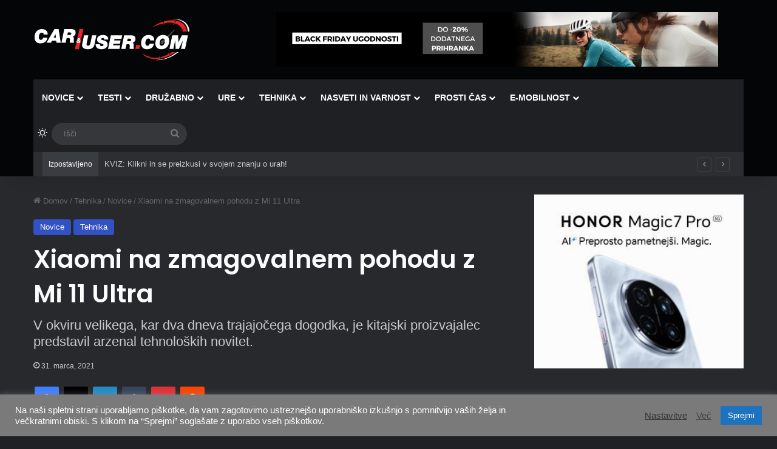

--- FILE ---
content_type: text/html; charset=UTF-8
request_url: https://caranduser.com/tehnika/xiaomi-na-zmagovalnem-pohodu/
body_size: 28688
content:
<!DOCTYPE html>
<html lang="sl-SI" class="dark-skin" data-skin="dark" prefix="og: http://ogp.me/ns#">
<head>
	<meta charset="UTF-8" />
	<link rel="profile" href="https://gmpg.org/xfn/11" />
	<title>Xiaomi na zmagovalnem pohodu z Mi 11 Ultra &#8211; CarAndUser.com</title>

<meta http-equiv='x-dns-prefetch-control' content='on'>
<link rel='dns-prefetch' href='//cdnjs.cloudflare.com' />
<link rel='dns-prefetch' href='//ajax.googleapis.com' />
<link rel='dns-prefetch' href='//fonts.googleapis.com' />
<link rel='dns-prefetch' href='//fonts.gstatic.com' />
<link rel='dns-prefetch' href='//s.gravatar.com' />
<link rel='dns-prefetch' href='//www.google-analytics.com' />
<link rel='preload' as='script' href='https://ajax.googleapis.com/ajax/libs/webfont/1/webfont.js'>
<meta name='robots' content='max-image-preview:large' />
<script type="text/javascript">
/* <![CDATA[ */
window.koko_analytics = {"url":"https:\/\/caranduser.com\/wp-admin\/admin-ajax.php?action=koko_analytics_collect","site_url":"https:\/\/caranduser.com","post_id":8023,"path":"\/tehnika\/xiaomi-na-zmagovalnem-pohodu\/","method":"cookie","use_cookie":true};
/* ]]> */
</script>
<link rel='dns-prefetch' href='//www.googletagmanager.com' />
<link rel="alternate" type="application/rss+xml" title="CarAndUser.com &raquo; Vir" href="https://caranduser.com/feed/" />
<link rel="alternate" type="application/rss+xml" title="CarAndUser.com &raquo; Vir komentarjev" href="https://caranduser.com/comments/feed/" />
		<script type="text/javascript">
			try {
				if( 'undefined' != typeof localStorage ){
					var tieSkin = localStorage.getItem('tie-skin');
				}

				
				var html = document.getElementsByTagName('html')[0].classList,
						htmlSkin = 'light';

				if( html.contains('dark-skin') ){
					htmlSkin = 'dark';
				}

				if( tieSkin != null && tieSkin != htmlSkin ){
					html.add('tie-skin-inverted');
					var tieSkinInverted = true;
				}

				if( tieSkin == 'dark' ){
					html.add('dark-skin');
				}
				else if( tieSkin == 'light' ){
					html.remove( 'dark-skin' );
				}
				
			} catch(e) { console.log( e ) }

		</script>
		<link rel="alternate" type="application/rss+xml" title="CarAndUser.com &raquo; Xiaomi na zmagovalnem pohodu z Mi 11 Ultra Vir komentarjev" href="https://caranduser.com/tehnika/xiaomi-na-zmagovalnem-pohodu/feed/" />

		<style type="text/css">
			:root{				
			--tie-preset-gradient-1: linear-gradient(135deg, rgba(6, 147, 227, 1) 0%, rgb(155, 81, 224) 100%);
			--tie-preset-gradient-2: linear-gradient(135deg, rgb(122, 220, 180) 0%, rgb(0, 208, 130) 100%);
			--tie-preset-gradient-3: linear-gradient(135deg, rgba(252, 185, 0, 1) 0%, rgba(255, 105, 0, 1) 100%);
			--tie-preset-gradient-4: linear-gradient(135deg, rgba(255, 105, 0, 1) 0%, rgb(207, 46, 46) 100%);
			--tie-preset-gradient-5: linear-gradient(135deg, rgb(238, 238, 238) 0%, rgb(169, 184, 195) 100%);
			--tie-preset-gradient-6: linear-gradient(135deg, rgb(74, 234, 220) 0%, rgb(151, 120, 209) 20%, rgb(207, 42, 186) 40%, rgb(238, 44, 130) 60%, rgb(251, 105, 98) 80%, rgb(254, 248, 76) 100%);
			--tie-preset-gradient-7: linear-gradient(135deg, rgb(255, 206, 236) 0%, rgb(152, 150, 240) 100%);
			--tie-preset-gradient-8: linear-gradient(135deg, rgb(254, 205, 165) 0%, rgb(254, 45, 45) 50%, rgb(107, 0, 62) 100%);
			--tie-preset-gradient-9: linear-gradient(135deg, rgb(255, 203, 112) 0%, rgb(199, 81, 192) 50%, rgb(65, 88, 208) 100%);
			--tie-preset-gradient-10: linear-gradient(135deg, rgb(255, 245, 203) 0%, rgb(182, 227, 212) 50%, rgb(51, 167, 181) 100%);
			--tie-preset-gradient-11: linear-gradient(135deg, rgb(202, 248, 128) 0%, rgb(113, 206, 126) 100%);
			--tie-preset-gradient-12: linear-gradient(135deg, rgb(2, 3, 129) 0%, rgb(40, 116, 252) 100%);
			--tie-preset-gradient-13: linear-gradient(135deg, #4D34FA, #ad34fa);
			--tie-preset-gradient-14: linear-gradient(135deg, #0057FF, #31B5FF);
			--tie-preset-gradient-15: linear-gradient(135deg, #FF007A, #FF81BD);
			--tie-preset-gradient-16: linear-gradient(135deg, #14111E, #4B4462);
			--tie-preset-gradient-17: linear-gradient(135deg, #F32758, #FFC581);

			
					--main-nav-background: #1f2024;
					--main-nav-secondry-background: rgba(0,0,0,0.2);
					--main-nav-primary-color: #0088ff;
					--main-nav-contrast-primary-color: #FFFFFF;
					--main-nav-text-color: #FFFFFF;
					--main-nav-secondry-text-color: rgba(225,255,255,0.5);
					--main-nav-main-border-color: rgba(255,255,255,0.07);
					--main-nav-secondry-border-color: rgba(255,255,255,0.04);
				
			}
		</style>
	<link rel="alternate" title="oEmbed (JSON)" type="application/json+oembed" href="https://caranduser.com/wp-json/oembed/1.0/embed?url=https%3A%2F%2Fcaranduser.com%2Ftehnika%2Fxiaomi-na-zmagovalnem-pohodu%2F" />
<link rel="alternate" title="oEmbed (XML)" type="text/xml+oembed" href="https://caranduser.com/wp-json/oembed/1.0/embed?url=https%3A%2F%2Fcaranduser.com%2Ftehnika%2Fxiaomi-na-zmagovalnem-pohodu%2F&#038;format=xml" />

<meta property="og:title" content="Xiaomi na zmagovalnem pohodu z Mi 11 Ultra - CarAndUser.com" />
<meta property="og:type" content="article" />
<meta property="og:description" content="Xiaomi v Evropi ne velja več za eksota. Še več – smelo se tudi med evropskimi kupci prebija med zaže" />
<meta property="og:url" content="https://caranduser.com/tehnika/xiaomi-na-zmagovalnem-pohodu/" />
<meta property="og:site_name" content="CarAndUser.com" />
<meta property="og:image" content="https://caranduser.com/wp-content/uploads/2021/03/xiaomimi11ultra.jpg" />
<meta name="viewport" content="width=device-width, initial-scale=1.0" /><style id='wp-img-auto-sizes-contain-inline-css' type='text/css'>
img:is([sizes=auto i],[sizes^="auto," i]){contain-intrinsic-size:3000px 1500px}
/*# sourceURL=wp-img-auto-sizes-contain-inline-css */
</style>
<style id='wp-emoji-styles-inline-css' type='text/css'>

	img.wp-smiley, img.emoji {
		display: inline !important;
		border: none !important;
		box-shadow: none !important;
		height: 1em !important;
		width: 1em !important;
		margin: 0 0.07em !important;
		vertical-align: -0.1em !important;
		background: none !important;
		padding: 0 !important;
	}
/*# sourceURL=wp-emoji-styles-inline-css */
</style>
<link rel='stylesheet' id='cookie-law-info-css' href='https://caranduser.com/wp-content/plugins/cookie-law-info/legacy/public/css/cookie-law-info-public.css?ver=3.3.9.1' type='text/css' media='all' />
<link rel='stylesheet' id='cookie-law-info-gdpr-css' href='https://caranduser.com/wp-content/plugins/cookie-law-info/legacy/public/css/cookie-law-info-gdpr.css?ver=3.3.9.1' type='text/css' media='all' />
<link rel='stylesheet' id='wp-banners-css-css' href='https://caranduser.com/wp-content/plugins/custom-banners/assets/css/wp-banners.css?ver=6.9' type='text/css' media='all' />
<link rel='stylesheet' id='tie-css-base-css' href='https://caranduser.com/wp-content/themes/jannah/assets/css/base.min.css?ver=7.6.4' type='text/css' media='all' />
<link rel='stylesheet' id='tie-css-styles-css' href='https://caranduser.com/wp-content/themes/jannah/assets/css/style.min.css?ver=7.6.4' type='text/css' media='all' />
<link rel='stylesheet' id='tie-css-widgets-css' href='https://caranduser.com/wp-content/themes/jannah/assets/css/widgets.min.css?ver=7.6.4' type='text/css' media='all' />
<link rel='stylesheet' id='tie-css-helpers-css' href='https://caranduser.com/wp-content/themes/jannah/assets/css/helpers.min.css?ver=7.6.4' type='text/css' media='all' />
<link rel='stylesheet' id='tie-fontawesome5-css' href='https://caranduser.com/wp-content/themes/jannah/assets/css/fontawesome.css?ver=7.6.4' type='text/css' media='all' />
<link rel='stylesheet' id='tie-css-ilightbox-css' href='https://caranduser.com/wp-content/themes/jannah/assets/ilightbox/dark-skin/skin.css?ver=7.6.4' type='text/css' media='all' />
<link rel='stylesheet' id='tie-css-shortcodes-css' href='https://caranduser.com/wp-content/themes/jannah/assets/css/plugins/shortcodes.min.css?ver=7.6.4' type='text/css' media='all' />
<link rel='stylesheet' id='tie-css-single-css' href='https://caranduser.com/wp-content/themes/jannah/assets/css/single.min.css?ver=7.6.4' type='text/css' media='all' />
<link rel='stylesheet' id='tie-css-print-css' href='https://caranduser.com/wp-content/themes/jannah/assets/css/print.css?ver=7.6.4' type='text/css' media='print' />
<link rel='stylesheet' id='taqyeem-styles-css' href='https://caranduser.com/wp-content/themes/jannah/assets/css/plugins/taqyeem.min.css?ver=7.6.4' type='text/css' media='all' />
<style id='taqyeem-styles-inline-css' type='text/css'>
.wf-active .logo-text,.wf-active h1,.wf-active h2,.wf-active h3,.wf-active h4,.wf-active h5,.wf-active h6,.wf-active .the-subtitle{font-family: 'Poppins';}#main-nav .main-menu > ul > li > a{text-transform: uppercase;}:root:root{--brand-color: #3352c4;--dark-brand-color: #012092;--bright-color: #FFFFFF;--base-color: #2c2f34;}#reading-position-indicator{box-shadow: 0 0 10px rgba( 51,82,196,0.7);}:root:root{--brand-color: #3352c4;--dark-brand-color: #012092;--bright-color: #FFFFFF;--base-color: #2c2f34;}#reading-position-indicator{box-shadow: 0 0 10px rgba( 51,82,196,0.7);}#header-notification-bar{background: var( --tie-preset-gradient-13 );}#header-notification-bar{--tie-buttons-color: #FFFFFF;--tie-buttons-border-color: #FFFFFF;--tie-buttons-hover-color: #e1e1e1;--tie-buttons-hover-text: #000000;}#header-notification-bar{--tie-buttons-text: #000000;}#top-nav .breaking-title{color: #FFFFFF;}#top-nav .breaking-title:before{background-color: #393c41;}#top-nav .breaking-news-nav li:hover{background-color: #393c41;border-color: #393c41;}#footer{background-image: url(https://new.caranduser.com/wp-content/uploads/2020/12/footer.jpg);background-repeat: no-repeat;background-size: cover; background-attachment: fixed;background-position: center center;}#tie-wrapper #theme-header{background-color: #040506;background-image: url(https://new.caranduser.com/wp-content/uploads/2020/12/header.jpg);background-repeat: no-repeat;background-position: center center;}.tie-cat-2,.tie-cat-item-2 > span{background-color:#fcf811 !important;color:#000000 !important;}.tie-cat-2:after{border-top-color:#fcf811 !important;}.tie-cat-2:hover{background-color:#deda00 !important;}.tie-cat-2:hover:after{border-top-color:#deda00 !important;}.tie-cat-11,.tie-cat-item-11 > span{background-color:#ec2223 !important;color:#FFFFFF !important;}.tie-cat-11:after{border-top-color:#ec2223 !important;}.tie-cat-11:hover{background-color:#ce0405 !important;}.tie-cat-11:hover:after{border-top-color:#ce0405 !important;}.tie-cat-15,.tie-cat-item-15 > span{background-color:#ec2223 !important;color:#FFFFFF !important;}.tie-cat-15:after{border-top-color:#ec2223 !important;}.tie-cat-15:hover{background-color:#ce0405 !important;}.tie-cat-15:hover:after{border-top-color:#ce0405 !important;}.tie-cat-17,.tie-cat-item-17 > span{background-color:#ec2223 !important;color:#FFFFFF !important;}.tie-cat-17:after{border-top-color:#ec2223 !important;}.tie-cat-17:hover{background-color:#ce0405 !important;}.tie-cat-17:hover:after{border-top-color:#ce0405 !important;}.tie-cat-18,.tie-cat-item-18 > span{background-color:#ec2223 !important;color:#FFFFFF !important;}.tie-cat-18:after{border-top-color:#ec2223 !important;}.tie-cat-18:hover{background-color:#ce0405 !important;}.tie-cat-18:hover:after{border-top-color:#ce0405 !important;}.tie-cat-19,.tie-cat-item-19 > span{background-color:#f28900 !important;color:#FFFFFF !important;}.tie-cat-19:after{border-top-color:#f28900 !important;}.tie-cat-19:hover{background-color:#d46b00 !important;}.tie-cat-19:hover:after{border-top-color:#d46b00 !important;}.tie-cat-20,.tie-cat-item-20 > span{background-color:#3498db !important;color:#FFFFFF !important;}.tie-cat-20:after{border-top-color:#3498db !important;}.tie-cat-20:hover{background-color:#167abd !important;}.tie-cat-20:hover:after{border-top-color:#167abd !important;}.tie-cat-1,.tie-cat-item-1 > span{background-color:#7b87a0 !important;color:#FFFFFF !important;}.tie-cat-1:after{border-top-color:#7b87a0 !important;}.tie-cat-1:hover{background-color:#5d6982 !important;}.tie-cat-1:hover:after{border-top-color:#5d6982 !important;}.tie-cat-33,.tie-cat-item-33 > span{background-color:#fcf811 !important;color:#000000 !important;}.tie-cat-33:after{border-top-color:#fcf811 !important;}.tie-cat-33:hover{background-color:#deda00 !important;}.tie-cat-33:hover:after{border-top-color:#deda00 !important;}.tie-cat-36,.tie-cat-item-36 > span{background-color:#fcf811 !important;color:#000000 !important;}.tie-cat-36:after{border-top-color:#fcf811 !important;}.tie-cat-36:hover{background-color:#deda00 !important;}.tie-cat-36:hover:after{border-top-color:#deda00 !important;}.tie-cat-34,.tie-cat-item-34 > span{background-color:#fcf811 !important;color:#000000 !important;}.tie-cat-34:after{border-top-color:#fcf811 !important;}.tie-cat-34:hover{background-color:#deda00 !important;}.tie-cat-34:hover:after{border-top-color:#deda00 !important;}.tie-cat-37,.tie-cat-item-37 > span{background-color:#e67e22 !important;color:#FFFFFF !important;}.tie-cat-37:after{border-top-color:#e67e22 !important;}.tie-cat-37:hover{background-color:#c86004 !important;}.tie-cat-37:hover:after{border-top-color:#c86004 !important;}.tie-cat-38,.tie-cat-item-38 > span{background-color:#fcf811 !important;color:#000000 !important;}.tie-cat-38:after{border-top-color:#fcf811 !important;}.tie-cat-38:hover{background-color:#deda00 !important;}.tie-cat-38:hover:after{border-top-color:#deda00 !important;}.tie-cat-35,.tie-cat-item-35 > span{background-color:#e67e22 !important;color:#FFFFFF !important;}.tie-cat-35:after{border-top-color:#e67e22 !important;}.tie-cat-35:hover{background-color:#c86004 !important;}.tie-cat-35:hover:after{border-top-color:#c86004 !important;}.tie-cat-39,.tie-cat-item-39 > span{background-color:#f28900 !important;color:#FFFFFF !important;}.tie-cat-39:after{border-top-color:#f28900 !important;}.tie-cat-39:hover{background-color:#d46b00 !important;}.tie-cat-39:hover:after{border-top-color:#d46b00 !important;}.tie-cat-40,.tie-cat-item-40 > span{background-color:#4caf50 !important;color:#FFFFFF !important;}.tie-cat-40:after{border-top-color:#4caf50 !important;}.tie-cat-40:hover{background-color:#2e9132 !important;}.tie-cat-40:hover:after{border-top-color:#2e9132 !important;}.tie-cat-41,.tie-cat-item-41 > span{background-color:#f28900 !important;color:#FFFFFF !important;}.tie-cat-41:after{border-top-color:#f28900 !important;}.tie-cat-41:hover{background-color:#d46b00 !important;}.tie-cat-41:hover:after{border-top-color:#d46b00 !important;}.tie-cat-42,.tie-cat-item-42 > span{background-color:#3352c4 !important;color:#FFFFFF !important;}.tie-cat-42:after{border-top-color:#3352c4 !important;}.tie-cat-42:hover{background-color:#1534a6 !important;}.tie-cat-42:hover:after{border-top-color:#1534a6 !important;}.tie-cat-27,.tie-cat-item-27 > span{background-color:#3498db !important;color:#FFFFFF !important;}.tie-cat-27:after{border-top-color:#3498db !important;}.tie-cat-27:hover{background-color:#167abd !important;}.tie-cat-27:hover:after{border-top-color:#167abd !important;}.tie-cat-30,.tie-cat-item-30 > span{background-color:#3498db !important;color:#FFFFFF !important;}.tie-cat-30:after{border-top-color:#3498db !important;}.tie-cat-30:hover{background-color:#167abd !important;}.tie-cat-30:hover:after{border-top-color:#167abd !important;}.tie-cat-29,.tie-cat-item-29 > span{background-color:#3498db !important;color:#FFFFFF !important;}.tie-cat-29:after{border-top-color:#3498db !important;}.tie-cat-29:hover{background-color:#167abd !important;}.tie-cat-29:hover:after{border-top-color:#167abd !important;}.tie-cat-28,.tie-cat-item-28 > span{background-color:#3498db !important;color:#FFFFFF !important;}.tie-cat-28:after{border-top-color:#3498db !important;}.tie-cat-28:hover{background-color:#167abd !important;}.tie-cat-28:hover:after{border-top-color:#167abd !important;}.tie-cat-31,.tie-cat-item-31 > span{background-color:#3498db !important;color:#FFFFFF !important;}.tie-cat-31:after{border-top-color:#3498db !important;}.tie-cat-31:hover{background-color:#167abd !important;}.tie-cat-31:hover:after{border-top-color:#167abd !important;}.tie-cat-32,.tie-cat-item-32 > span{background-color:#3498db !important;color:#FFFFFF !important;}.tie-cat-32:after{border-top-color:#3498db !important;}.tie-cat-32:hover{background-color:#167abd !important;}.tie-cat-32:hover:after{border-top-color:#167abd !important;}.tie-cat-25,.tie-cat-item-25 > span{background-color:#ec2223 !important;color:#FFFFFF !important;}.tie-cat-25:after{border-top-color:#ec2223 !important;}.tie-cat-25:hover{background-color:#ce0405 !important;}.tie-cat-25:hover:after{border-top-color:#ce0405 !important;}.tie-cat-43,.tie-cat-item-43 > span{background-color:#9b59b6 !important;color:#FFFFFF !important;}.tie-cat-43:after{border-top-color:#9b59b6 !important;}.tie-cat-43:hover{background-color:#7d3b98 !important;}.tie-cat-43:hover:after{border-top-color:#7d3b98 !important;}.tie-cat-44,.tie-cat-item-44 > span{background-color:#9b59b6 !important;color:#FFFFFF !important;}.tie-cat-44:after{border-top-color:#9b59b6 !important;}.tie-cat-44:hover{background-color:#7d3b98 !important;}.tie-cat-44:hover:after{border-top-color:#7d3b98 !important;}.tie-cat-46,.tie-cat-item-46 > span{background-color:#9b59b6 !important;color:#FFFFFF !important;}.tie-cat-46:after{border-top-color:#9b59b6 !important;}.tie-cat-46:hover{background-color:#7d3b98 !important;}.tie-cat-46:hover:after{border-top-color:#7d3b98 !important;}.tie-cat-45,.tie-cat-item-45 > span{background-color:#9b59b6 !important;color:#FFFFFF !important;}.tie-cat-45:after{border-top-color:#9b59b6 !important;}.tie-cat-45:hover{background-color:#7d3b98 !important;}.tie-cat-45:hover:after{border-top-color:#7d3b98 !important;}.tie-cat-24,.tie-cat-item-24 > span{background-color:#ec2223 !important;color:#FFFFFF !important;}.tie-cat-24:after{border-top-color:#ec2223 !important;}.tie-cat-24:hover{background-color:#ce0405 !important;}.tie-cat-24:hover:after{border-top-color:#ce0405 !important;}.tie-cat-26,.tie-cat-item-26 > span{background-color:#ec2223 !important;color:#FFFFFF !important;}.tie-cat-26:after{border-top-color:#ec2223 !important;}.tie-cat-26:hover{background-color:#ce0405 !important;}.tie-cat-26:hover:after{border-top-color:#ce0405 !important;}.tie-cat-54,.tie-cat-item-54 > span{background-color:rgba(183,145,49,0.97) !important;color:#FFFFFF !important;}.tie-cat-54:after{border-top-color:rgba(183,145,49,0.97) !important;}.tie-cat-54:hover{background-color:#997313 !important;}.tie-cat-54:hover:after{border-top-color:#997313 !important;}.tie-cat-47,.tie-cat-item-47 > span{background-color:#20dd16 !important;color:#FFFFFF !important;}.tie-cat-47:after{border-top-color:#20dd16 !important;}.tie-cat-47:hover{background-color:#02bf00 !important;}.tie-cat-47:hover:after{border-top-color:#02bf00 !important;}.tie-cat-55,.tie-cat-item-55 > span{background-color:rgba(183,145,49,0.97) !important;color:#FFFFFF !important;}.tie-cat-55:after{border-top-color:rgba(183,145,49,0.97) !important;}.tie-cat-55:hover{background-color:#997313 !important;}.tie-cat-55:hover:after{border-top-color:#997313 !important;}.tie-cat-52,.tie-cat-item-52 > span{background-color:#3352c4 !important;color:#FFFFFF !important;}.tie-cat-52:after{border-top-color:#3352c4 !important;}.tie-cat-52:hover{background-color:#1534a6 !important;}.tie-cat-52:hover:after{border-top-color:#1534a6 !important;}.tie-cat-53,.tie-cat-item-53 > span{background-color:#3352c4 !important;color:#FFFFFF !important;}.tie-cat-53:after{border-top-color:#3352c4 !important;}.tie-cat-53:hover{background-color:#1534a6 !important;}.tie-cat-53:hover:after{border-top-color:#1534a6 !important;}.tie-cat-188,.tie-cat-item-188 > span{background-color:#9b59b6 !important;color:#FFFFFF !important;}.tie-cat-188:after{border-top-color:#9b59b6 !important;}.tie-cat-188:hover{background-color:#7d3b98 !important;}.tie-cat-188:hover:after{border-top-color:#7d3b98 !important;}.tie-cat-51,.tie-cat-item-51 > span{background-color:#20dd16 !important;color:#FFFFFF !important;}.tie-cat-51:after{border-top-color:#20dd16 !important;}.tie-cat-51:hover{background-color:#02bf00 !important;}.tie-cat-51:hover:after{border-top-color:#02bf00 !important;}.tie-cat-48,.tie-cat-item-48 > span{background-color:#20dd16 !important;color:#FFFFFF !important;}.tie-cat-48:after{border-top-color:#20dd16 !important;}.tie-cat-48:hover{background-color:#02bf00 !important;}.tie-cat-48:hover:after{border-top-color:#02bf00 !important;}.tie-cat-49,.tie-cat-item-49 > span{background-color:#20dd16 !important;color:#FFFFFF !important;}.tie-cat-49:after{border-top-color:#20dd16 !important;}.tie-cat-49:hover{background-color:#02bf00 !important;}.tie-cat-49:hover:after{border-top-color:#02bf00 !important;}.tie-cat-103,.tie-cat-item-103 > span{background-color:#fcf811 !important;color:#000000 !important;}.tie-cat-103:after{border-top-color:#fcf811 !important;}.tie-cat-103:hover{background-color:#deda00 !important;}.tie-cat-103:hover:after{border-top-color:#deda00 !important;}.tie-cat-272,.tie-cat-item-272 > span{background-color:#9b59b6 !important;color:#FFFFFF !important;}.tie-cat-272:after{border-top-color:#9b59b6 !important;}.tie-cat-272:hover{background-color:#7d3b98 !important;}.tie-cat-272:hover:after{border-top-color:#7d3b98 !important;}.tie-cat-58,.tie-cat-item-58 > span{background-color:rgba(183,145,49,0.97) !important;color:#FFFFFF !important;}.tie-cat-58:after{border-top-color:rgba(183,145,49,0.97) !important;}.tie-cat-58:hover{background-color:#997313 !important;}.tie-cat-58:hover:after{border-top-color:#997313 !important;}.tie-cat-56,.tie-cat-item-56 > span{background-color:rgba(183,145,49,0.97) !important;color:#FFFFFF !important;}.tie-cat-56:after{border-top-color:rgba(183,145,49,0.97) !important;}.tie-cat-56:hover{background-color:#997313 !important;}.tie-cat-56:hover:after{border-top-color:#997313 !important;}.tie-cat-1560,.tie-cat-item-1560 > span{background-color:#3498db !important;color:#FFFFFF !important;}.tie-cat-1560:after{border-top-color:#3498db !important;}.tie-cat-1560:hover{background-color:#167abd !important;}.tie-cat-1560:hover:after{border-top-color:#167abd !important;}.tie-cat-1782,.tie-cat-item-1782 > span{background-color:#3498db !important;color:#FFFFFF !important;}.tie-cat-1782:after{border-top-color:#3498db !important;}.tie-cat-1782:hover{background-color:#167abd !important;}.tie-cat-1782:hover:after{border-top-color:#167abd !important;}.tie-cat-2784,.tie-cat-item-2784 > span{background-color:#3498db !important;color:#FFFFFF !important;}.tie-cat-2784:after{border-top-color:#3498db !important;}.tie-cat-2784:hover{background-color:#167abd !important;}.tie-cat-2784:hover:after{border-top-color:#167abd !important;}.tie-cat-3574,.tie-cat-item-3574 > span{background-color:#9b59b6 !important;color:#FFFFFF !important;}.tie-cat-3574:after{border-top-color:#9b59b6 !important;}.tie-cat-3574:hover{background-color:#7d3b98 !important;}.tie-cat-3574:hover:after{border-top-color:#7d3b98 !important;}@media (max-width: 991px){.side-aside.normal-side{background: #0a0101;background: -webkit-linear-gradient(135deg,#ff0000,#0a0101 );background: -moz-linear-gradient(135deg,#ff0000,#0a0101 );background: -o-linear-gradient(135deg,#ff0000,#0a0101 );background: linear-gradient(135deg,#0a0101,#ff0000 );}}.tie-insta-header {margin-bottom: 15px;}.tie-insta-avatar a {width: 70px;height: 70px;display: block;position: relative;float: left;margin-right: 15px;margin-bottom: 15px;}.tie-insta-avatar a:before {content: "";position: absolute;width: calc(100% + 6px);height: calc(100% + 6px);left: -3px;top: -3px;border-radius: 50%;background: #d6249f;background: radial-gradient(circle at 30% 107%,#fdf497 0%,#fdf497 5%,#fd5949 45%,#d6249f 60%,#285AEB 90%);}.tie-insta-avatar a:after {position: absolute;content: "";width: calc(100% + 3px);height: calc(100% + 3px);left: -2px;top: -2px;border-radius: 50%;background: #fff;}.dark-skin .tie-insta-avatar a:after {background: #27292d;}.tie-insta-avatar img {border-radius: 50%;position: relative;z-index: 2;transition: all 0.25s;}.tie-insta-avatar img:hover {box-shadow: 0px 0px 15px 0 #6b54c6;}.tie-insta-info {font-size: 1.3em;font-weight: bold;margin-bottom: 5px;}
/*# sourceURL=taqyeem-styles-inline-css */
</style>
<script type="text/javascript" src="https://caranduser.com/wp-includes/js/jquery/jquery.min.js?ver=3.7.1" id="jquery-core-js"></script>
<script type="text/javascript" src="https://caranduser.com/wp-includes/js/jquery/jquery-migrate.min.js?ver=3.4.1" id="jquery-migrate-js"></script>
<script type="text/javascript" id="cookie-law-info-js-extra">
/* <![CDATA[ */
var Cli_Data = {"nn_cookie_ids":[],"cookielist":[],"non_necessary_cookies":[],"ccpaEnabled":"","ccpaRegionBased":"","ccpaBarEnabled":"","strictlyEnabled":["necessary","obligatoire"],"ccpaType":"gdpr","js_blocking":"1","custom_integration":"","triggerDomRefresh":"","secure_cookies":""};
var cli_cookiebar_settings = {"animate_speed_hide":"500","animate_speed_show":"500","background":"#7a7a7a","border":"#b1a6a6c2","border_on":"","button_1_button_colour":"#1e73be","button_1_button_hover":"#185c98","button_1_link_colour":"#fff","button_1_as_button":"1","button_1_new_win":"","button_2_button_colour":"#333","button_2_button_hover":"#292929","button_2_link_colour":"#444","button_2_as_button":"","button_2_hidebar":"","button_3_button_colour":"#dd3333","button_3_button_hover":"#b12929","button_3_link_colour":"#fff","button_3_as_button":"1","button_3_new_win":"","button_4_button_colour":"#000","button_4_button_hover":"#000000","button_4_link_colour":"#333333","button_4_as_button":"","button_7_button_colour":"#61a229","button_7_button_hover":"#4e8221","button_7_link_colour":"#fff","button_7_as_button":"1","button_7_new_win":"","font_family":"inherit","header_fix":"","notify_animate_hide":"1","notify_animate_show":"","notify_div_id":"#cookie-law-info-bar","notify_position_horizontal":"right","notify_position_vertical":"bottom","scroll_close":"","scroll_close_reload":"","accept_close_reload":"","reject_close_reload":"","showagain_tab":"","showagain_background":"#fff","showagain_border":"#000","showagain_div_id":"#cookie-law-info-again","showagain_x_position":"100px","text":"#ffffff","show_once_yn":"","show_once":"10000","logging_on":"","as_popup":"","popup_overlay":"1","bar_heading_text":"","cookie_bar_as":"banner","popup_showagain_position":"bottom-right","widget_position":"left"};
var log_object = {"ajax_url":"https://caranduser.com/wp-admin/admin-ajax.php"};
//# sourceURL=cookie-law-info-js-extra
/* ]]> */
</script>
<script type="text/javascript" src="https://caranduser.com/wp-content/plugins/cookie-law-info/legacy/public/js/cookie-law-info-public.js?ver=3.3.9.1" id="cookie-law-info-js"></script>
<link rel="https://api.w.org/" href="https://caranduser.com/wp-json/" /><link rel="alternate" title="JSON" type="application/json" href="https://caranduser.com/wp-json/wp/v2/posts/8023" /><link rel="EditURI" type="application/rsd+xml" title="RSD" href="https://caranduser.com/xmlrpc.php?rsd" />
<meta name="generator" content="WordPress 6.9" />
<link rel="canonical" href="https://caranduser.com/tehnika/xiaomi-na-zmagovalnem-pohodu/" />
<link rel='shortlink' href='https://caranduser.com/?p=8023' />
<style type="text/css" media="screen">.custom-banners-cycle-slideshow {
    margin-bottom: 0px;
}

.stream-item-top .custom-banners-cycle-slideshow {
    height: 90px !important;
}</style><meta name="generator" content="Site Kit by Google 1.168.0" /><script type='text/javascript'>
/* <![CDATA[ */
var taqyeem = {"ajaxurl":"https://caranduser.com/wp-admin/admin-ajax.php" , "your_rating":"Your Rating:"};
/* ]]> */
</script>

 <meta name="description" content="Xiaomi v Evropi ne velja več za eksota. Še več – smelo se tudi med evropskimi kupci prebija med zaželene in si upravičeno jemlje čedalje večji kos trž" /><meta http-equiv="X-UA-Compatible" content="IE=edge">
<meta name="theme-color" content="#040506" /><!-- Google tag (gtag.js) -->
<script async src="https://www.googletagmanager.com/gtag/js?id=G-ZWVZTGPENM"></script>
<script>
  window.dataLayer = window.dataLayer || [];
  function gtag(){dataLayer.push(arguments);}
  gtag('js', new Date());

  gtag('config', 'G-ZWVZTGPENM');
</script><link rel="amphtml" href="https://caranduser.com/tehnika/xiaomi-na-zmagovalnem-pohodu/amp/"><link rel="icon" href="https://caranduser.com/wp-content/uploads/2021/01/cropped-favicon-32x32.png" sizes="32x32" />
<link rel="icon" href="https://caranduser.com/wp-content/uploads/2021/01/cropped-favicon-192x192.png" sizes="192x192" />
<link rel="apple-touch-icon" href="https://caranduser.com/wp-content/uploads/2021/01/cropped-favicon-180x180.png" />
<meta name="msapplication-TileImage" content="https://caranduser.com/wp-content/uploads/2021/01/cropped-favicon-270x270.png" />
<style id='global-styles-inline-css' type='text/css'>
:root{--wp--preset--aspect-ratio--square: 1;--wp--preset--aspect-ratio--4-3: 4/3;--wp--preset--aspect-ratio--3-4: 3/4;--wp--preset--aspect-ratio--3-2: 3/2;--wp--preset--aspect-ratio--2-3: 2/3;--wp--preset--aspect-ratio--16-9: 16/9;--wp--preset--aspect-ratio--9-16: 9/16;--wp--preset--color--black: #000000;--wp--preset--color--cyan-bluish-gray: #abb8c3;--wp--preset--color--white: #ffffff;--wp--preset--color--pale-pink: #f78da7;--wp--preset--color--vivid-red: #cf2e2e;--wp--preset--color--luminous-vivid-orange: #ff6900;--wp--preset--color--luminous-vivid-amber: #fcb900;--wp--preset--color--light-green-cyan: #7bdcb5;--wp--preset--color--vivid-green-cyan: #00d084;--wp--preset--color--pale-cyan-blue: #8ed1fc;--wp--preset--color--vivid-cyan-blue: #0693e3;--wp--preset--color--vivid-purple: #9b51e0;--wp--preset--color--global-color: #ec2223;--wp--preset--gradient--vivid-cyan-blue-to-vivid-purple: linear-gradient(135deg,rgb(6,147,227) 0%,rgb(155,81,224) 100%);--wp--preset--gradient--light-green-cyan-to-vivid-green-cyan: linear-gradient(135deg,rgb(122,220,180) 0%,rgb(0,208,130) 100%);--wp--preset--gradient--luminous-vivid-amber-to-luminous-vivid-orange: linear-gradient(135deg,rgb(252,185,0) 0%,rgb(255,105,0) 100%);--wp--preset--gradient--luminous-vivid-orange-to-vivid-red: linear-gradient(135deg,rgb(255,105,0) 0%,rgb(207,46,46) 100%);--wp--preset--gradient--very-light-gray-to-cyan-bluish-gray: linear-gradient(135deg,rgb(238,238,238) 0%,rgb(169,184,195) 100%);--wp--preset--gradient--cool-to-warm-spectrum: linear-gradient(135deg,rgb(74,234,220) 0%,rgb(151,120,209) 20%,rgb(207,42,186) 40%,rgb(238,44,130) 60%,rgb(251,105,98) 80%,rgb(254,248,76) 100%);--wp--preset--gradient--blush-light-purple: linear-gradient(135deg,rgb(255,206,236) 0%,rgb(152,150,240) 100%);--wp--preset--gradient--blush-bordeaux: linear-gradient(135deg,rgb(254,205,165) 0%,rgb(254,45,45) 50%,rgb(107,0,62) 100%);--wp--preset--gradient--luminous-dusk: linear-gradient(135deg,rgb(255,203,112) 0%,rgb(199,81,192) 50%,rgb(65,88,208) 100%);--wp--preset--gradient--pale-ocean: linear-gradient(135deg,rgb(255,245,203) 0%,rgb(182,227,212) 50%,rgb(51,167,181) 100%);--wp--preset--gradient--electric-grass: linear-gradient(135deg,rgb(202,248,128) 0%,rgb(113,206,126) 100%);--wp--preset--gradient--midnight: linear-gradient(135deg,rgb(2,3,129) 0%,rgb(40,116,252) 100%);--wp--preset--font-size--small: 13px;--wp--preset--font-size--medium: 20px;--wp--preset--font-size--large: 36px;--wp--preset--font-size--x-large: 42px;--wp--preset--spacing--20: 0.44rem;--wp--preset--spacing--30: 0.67rem;--wp--preset--spacing--40: 1rem;--wp--preset--spacing--50: 1.5rem;--wp--preset--spacing--60: 2.25rem;--wp--preset--spacing--70: 3.38rem;--wp--preset--spacing--80: 5.06rem;--wp--preset--shadow--natural: 6px 6px 9px rgba(0, 0, 0, 0.2);--wp--preset--shadow--deep: 12px 12px 50px rgba(0, 0, 0, 0.4);--wp--preset--shadow--sharp: 6px 6px 0px rgba(0, 0, 0, 0.2);--wp--preset--shadow--outlined: 6px 6px 0px -3px rgb(255, 255, 255), 6px 6px rgb(0, 0, 0);--wp--preset--shadow--crisp: 6px 6px 0px rgb(0, 0, 0);}:where(.is-layout-flex){gap: 0.5em;}:where(.is-layout-grid){gap: 0.5em;}body .is-layout-flex{display: flex;}.is-layout-flex{flex-wrap: wrap;align-items: center;}.is-layout-flex > :is(*, div){margin: 0;}body .is-layout-grid{display: grid;}.is-layout-grid > :is(*, div){margin: 0;}:where(.wp-block-columns.is-layout-flex){gap: 2em;}:where(.wp-block-columns.is-layout-grid){gap: 2em;}:where(.wp-block-post-template.is-layout-flex){gap: 1.25em;}:where(.wp-block-post-template.is-layout-grid){gap: 1.25em;}.has-black-color{color: var(--wp--preset--color--black) !important;}.has-cyan-bluish-gray-color{color: var(--wp--preset--color--cyan-bluish-gray) !important;}.has-white-color{color: var(--wp--preset--color--white) !important;}.has-pale-pink-color{color: var(--wp--preset--color--pale-pink) !important;}.has-vivid-red-color{color: var(--wp--preset--color--vivid-red) !important;}.has-luminous-vivid-orange-color{color: var(--wp--preset--color--luminous-vivid-orange) !important;}.has-luminous-vivid-amber-color{color: var(--wp--preset--color--luminous-vivid-amber) !important;}.has-light-green-cyan-color{color: var(--wp--preset--color--light-green-cyan) !important;}.has-vivid-green-cyan-color{color: var(--wp--preset--color--vivid-green-cyan) !important;}.has-pale-cyan-blue-color{color: var(--wp--preset--color--pale-cyan-blue) !important;}.has-vivid-cyan-blue-color{color: var(--wp--preset--color--vivid-cyan-blue) !important;}.has-vivid-purple-color{color: var(--wp--preset--color--vivid-purple) !important;}.has-black-background-color{background-color: var(--wp--preset--color--black) !important;}.has-cyan-bluish-gray-background-color{background-color: var(--wp--preset--color--cyan-bluish-gray) !important;}.has-white-background-color{background-color: var(--wp--preset--color--white) !important;}.has-pale-pink-background-color{background-color: var(--wp--preset--color--pale-pink) !important;}.has-vivid-red-background-color{background-color: var(--wp--preset--color--vivid-red) !important;}.has-luminous-vivid-orange-background-color{background-color: var(--wp--preset--color--luminous-vivid-orange) !important;}.has-luminous-vivid-amber-background-color{background-color: var(--wp--preset--color--luminous-vivid-amber) !important;}.has-light-green-cyan-background-color{background-color: var(--wp--preset--color--light-green-cyan) !important;}.has-vivid-green-cyan-background-color{background-color: var(--wp--preset--color--vivid-green-cyan) !important;}.has-pale-cyan-blue-background-color{background-color: var(--wp--preset--color--pale-cyan-blue) !important;}.has-vivid-cyan-blue-background-color{background-color: var(--wp--preset--color--vivid-cyan-blue) !important;}.has-vivid-purple-background-color{background-color: var(--wp--preset--color--vivid-purple) !important;}.has-black-border-color{border-color: var(--wp--preset--color--black) !important;}.has-cyan-bluish-gray-border-color{border-color: var(--wp--preset--color--cyan-bluish-gray) !important;}.has-white-border-color{border-color: var(--wp--preset--color--white) !important;}.has-pale-pink-border-color{border-color: var(--wp--preset--color--pale-pink) !important;}.has-vivid-red-border-color{border-color: var(--wp--preset--color--vivid-red) !important;}.has-luminous-vivid-orange-border-color{border-color: var(--wp--preset--color--luminous-vivid-orange) !important;}.has-luminous-vivid-amber-border-color{border-color: var(--wp--preset--color--luminous-vivid-amber) !important;}.has-light-green-cyan-border-color{border-color: var(--wp--preset--color--light-green-cyan) !important;}.has-vivid-green-cyan-border-color{border-color: var(--wp--preset--color--vivid-green-cyan) !important;}.has-pale-cyan-blue-border-color{border-color: var(--wp--preset--color--pale-cyan-blue) !important;}.has-vivid-cyan-blue-border-color{border-color: var(--wp--preset--color--vivid-cyan-blue) !important;}.has-vivid-purple-border-color{border-color: var(--wp--preset--color--vivid-purple) !important;}.has-vivid-cyan-blue-to-vivid-purple-gradient-background{background: var(--wp--preset--gradient--vivid-cyan-blue-to-vivid-purple) !important;}.has-light-green-cyan-to-vivid-green-cyan-gradient-background{background: var(--wp--preset--gradient--light-green-cyan-to-vivid-green-cyan) !important;}.has-luminous-vivid-amber-to-luminous-vivid-orange-gradient-background{background: var(--wp--preset--gradient--luminous-vivid-amber-to-luminous-vivid-orange) !important;}.has-luminous-vivid-orange-to-vivid-red-gradient-background{background: var(--wp--preset--gradient--luminous-vivid-orange-to-vivid-red) !important;}.has-very-light-gray-to-cyan-bluish-gray-gradient-background{background: var(--wp--preset--gradient--very-light-gray-to-cyan-bluish-gray) !important;}.has-cool-to-warm-spectrum-gradient-background{background: var(--wp--preset--gradient--cool-to-warm-spectrum) !important;}.has-blush-light-purple-gradient-background{background: var(--wp--preset--gradient--blush-light-purple) !important;}.has-blush-bordeaux-gradient-background{background: var(--wp--preset--gradient--blush-bordeaux) !important;}.has-luminous-dusk-gradient-background{background: var(--wp--preset--gradient--luminous-dusk) !important;}.has-pale-ocean-gradient-background{background: var(--wp--preset--gradient--pale-ocean) !important;}.has-electric-grass-gradient-background{background: var(--wp--preset--gradient--electric-grass) !important;}.has-midnight-gradient-background{background: var(--wp--preset--gradient--midnight) !important;}.has-small-font-size{font-size: var(--wp--preset--font-size--small) !important;}.has-medium-font-size{font-size: var(--wp--preset--font-size--medium) !important;}.has-large-font-size{font-size: var(--wp--preset--font-size--large) !important;}.has-x-large-font-size{font-size: var(--wp--preset--font-size--x-large) !important;}
/*# sourceURL=global-styles-inline-css */
</style>
<link rel='stylesheet' id='metaslider-flex-slider-css' href='https://caranduser.com/wp-content/plugins/ml-slider/assets/sliders/flexslider/flexslider.css?ver=3.104.0' type='text/css' media='all' property='stylesheet' />
<link rel='stylesheet' id='metaslider-public-css' href='https://caranduser.com/wp-content/plugins/ml-slider/assets/metaslider/public.css?ver=3.104.0' type='text/css' media='all' property='stylesheet' />
<style id='metaslider-public-inline-css' type='text/css'>
@media only screen and (max-width: 767px) { .hide-arrows-smartphone .flex-direction-nav, .hide-navigation-smartphone .flex-control-paging, .hide-navigation-smartphone .flex-control-nav, .hide-navigation-smartphone .filmstrip, .hide-slideshow-smartphone, .metaslider-hidden-content.hide-smartphone{ display: none!important; }}@media only screen and (min-width : 768px) and (max-width: 1023px) { .hide-arrows-tablet .flex-direction-nav, .hide-navigation-tablet .flex-control-paging, .hide-navigation-tablet .flex-control-nav, .hide-navigation-tablet .filmstrip, .hide-slideshow-tablet, .metaslider-hidden-content.hide-tablet{ display: none!important; }}@media only screen and (min-width : 1024px) and (max-width: 1439px) { .hide-arrows-laptop .flex-direction-nav, .hide-navigation-laptop .flex-control-paging, .hide-navigation-laptop .flex-control-nav, .hide-navigation-laptop .filmstrip, .hide-slideshow-laptop, .metaslider-hidden-content.hide-laptop{ display: none!important; }}@media only screen and (min-width : 1440px) { .hide-arrows-desktop .flex-direction-nav, .hide-navigation-desktop .flex-control-paging, .hide-navigation-desktop .flex-control-nav, .hide-navigation-desktop .filmstrip, .hide-slideshow-desktop, .metaslider-hidden-content.hide-desktop{ display: none!important; }}
@media only screen and (max-width: 767px) { .hide-arrows-smartphone .flex-direction-nav, .hide-navigation-smartphone .flex-control-paging, .hide-navigation-smartphone .flex-control-nav, .hide-navigation-smartphone .filmstrip, .hide-slideshow-smartphone, .metaslider-hidden-content.hide-smartphone{ display: none!important; }}@media only screen and (min-width : 768px) and (max-width: 1023px) { .hide-arrows-tablet .flex-direction-nav, .hide-navigation-tablet .flex-control-paging, .hide-navigation-tablet .flex-control-nav, .hide-navigation-tablet .filmstrip, .hide-slideshow-tablet, .metaslider-hidden-content.hide-tablet{ display: none!important; }}@media only screen and (min-width : 1024px) and (max-width: 1439px) { .hide-arrows-laptop .flex-direction-nav, .hide-navigation-laptop .flex-control-paging, .hide-navigation-laptop .flex-control-nav, .hide-navigation-laptop .filmstrip, .hide-slideshow-laptop, .metaslider-hidden-content.hide-laptop{ display: none!important; }}@media only screen and (min-width : 1440px) { .hide-arrows-desktop .flex-direction-nav, .hide-navigation-desktop .flex-control-paging, .hide-navigation-desktop .flex-control-nav, .hide-navigation-desktop .filmstrip, .hide-slideshow-desktop, .metaslider-hidden-content.hide-desktop{ display: none!important; }}
@media only screen and (max-width: 767px) { .hide-arrows-smartphone .flex-direction-nav, .hide-navigation-smartphone .flex-control-paging, .hide-navigation-smartphone .flex-control-nav, .hide-navigation-smartphone .filmstrip, .hide-slideshow-smartphone, .metaslider-hidden-content.hide-smartphone{ display: none!important; }}@media only screen and (min-width : 768px) and (max-width: 1023px) { .hide-arrows-tablet .flex-direction-nav, .hide-navigation-tablet .flex-control-paging, .hide-navigation-tablet .flex-control-nav, .hide-navigation-tablet .filmstrip, .hide-slideshow-tablet, .metaslider-hidden-content.hide-tablet{ display: none!important; }}@media only screen and (min-width : 1024px) and (max-width: 1439px) { .hide-arrows-laptop .flex-direction-nav, .hide-navigation-laptop .flex-control-paging, .hide-navigation-laptop .flex-control-nav, .hide-navigation-laptop .filmstrip, .hide-slideshow-laptop, .metaslider-hidden-content.hide-laptop{ display: none!important; }}@media only screen and (min-width : 1440px) { .hide-arrows-desktop .flex-direction-nav, .hide-navigation-desktop .flex-control-paging, .hide-navigation-desktop .flex-control-nav, .hide-navigation-desktop .filmstrip, .hide-slideshow-desktop, .metaslider-hidden-content.hide-desktop{ display: none!important; }}
/*# sourceURL=metaslider-public-inline-css */
</style>
</head>

<body id="tie-body" class="wp-singular post-template-default single single-post postid-8023 single-format-standard wp-theme-jannah tie-no-js metaslider-plugin wrapper-has-shadow block-head-4 block-head-6 magazine2 is-thumb-overlay-disabled is-desktop is-header-layout-3 has-header-ad sidebar-right has-sidebar post-layout-1 narrow-title-narrow-media is-standard-format has-mobile-share hide_banner_comments hide_share_post_bottom hide_post_nav">



<div class="background-overlay">

	<div id="tie-container" class="site tie-container">

		
		<div id="tie-wrapper">
			
<header id="theme-header" class="theme-header header-layout-3 main-nav-dark main-nav-default-dark main-nav-below main-nav-boxed has-stream-item top-nav-active top-nav-dark top-nav-default-dark top-nav-boxed top-nav-below top-nav-below-main-nav has-shadow has-normal-width-logo mobile-header-default">
	
<div class="container header-container">
	<div class="tie-row logo-row">

		
		<div class="logo-wrapper">
			<div class="tie-col-md-4 logo-container clearfix">
				<div id="mobile-header-components-area_1" class="mobile-header-components"><ul class="components"><li class="mobile-component_menu custom-menu-link"><a href="#" id="mobile-menu-icon" class=""><span class="tie-mobile-menu-icon nav-icon is-layout-1"></span><span class="screen-reader-text">Meni</span></a></li></ul></div>
		<div id="logo" class="image-logo" style="margin-top: 30px; margin-bottom: 30px;">

			
			<a title="CarAndUser.com" href="https://caranduser.com/">
				
				<picture class="tie-logo-default tie-logo-picture">
					
					<source class="tie-logo-source-default tie-logo-source" srcset="https://caranduser.com/wp-content/uploads/2020/12/caranduser-logo-2x-1.png 2x, https://caranduser.com/wp-content/uploads/2020/12/caranduser-logo-1.png 1x">
					<img class="tie-logo-img-default tie-logo-img" src="https://caranduser.com/wp-content/uploads/2020/12/caranduser-logo-1.png" alt="CarAndUser.com" width="258" height="70" style="max-height:70px; width: auto;" />
				</picture>
						</a>

			
		</div><!-- #logo /-->

		<div id="mobile-header-components-area_2" class="mobile-header-components"><ul class="components"><li class="mobile-component_search custom-menu-link">
				<a href="#" class="tie-search-trigger-mobile">
					<span class="tie-icon-search tie-search-icon" aria-hidden="true"></span>
					<span class="screen-reader-text">Išči</span>
				</a>
			</li> <li class="mobile-component_skin custom-menu-link">
				<a href="#" class="change-skin" title="Switch skin">
					<span class="tie-icon-moon change-skin-icon" aria-hidden="true"></span>
					<span class="screen-reader-text">Switch skin</span>
				</a>
			</li></ul></div>			</div><!-- .tie-col /-->
		</div><!-- .logo-wrapper /-->

		<div class="tie-col-md-8 stream-item stream-item-top-wrapper"><div class="stream-item-top"><div class="stream-item-size" style="max-width:728px; min-height:90px;"><div id="metaslider-id-23123" style="width: 100%;" class="ml-slider-3-104-0 metaslider metaslider-flex metaslider-23123 ml-slider ms-theme-default nav-hidden" role="region" aria-label="Glava - 728×90" data-height="90" data-width="728">
    <div id="metaslider_container_23123">
        <div id="metaslider_23123">
            <ul class='slides'>
                <li style="display: block; width: 100%;" class="slide-23127 ms-image " aria-roledescription="slide" data-date="2022-04-07 22:04:21" data-filename="wheelbase-shop-oglasna-pasica-mesec-ugodnosti-2025.png" data-slide-type="image"><a href="https://wheelbase-shop.com/crni-petek-kolesa-in-kolesarska-oprema/" target="_blank" aria-label="View Slide Details" class="metaslider_image_link"><img src="https://caranduser.com/wp-content/uploads/2025/11/wheelbase-shop-oglasna-pasica-mesec-ugodnosti-2025.png" height="90" width="728" alt="" class="slider-23123 slide-23127 msDefaultImage" title="wheelbase-shop-oglasna-pasica-mesec-ugodnosti-2025" /></a></li>
                <li style="display: none; width: 100%;" class="slide-70075 ms-image " aria-roledescription="slide" data-date="2025-07-28 20:42:30" data-filename="pasica-bose-flex.jpg" data-slide-type="image"><a href="https://www.lorexcenter.si/kategorija-izdelka/avdio-sony-in-bose-izdelki/zvocniki-sony-in-bose/bluetooth-zvocniki-sony-in-bose/" target="_blank" aria-label="View Slide Details" class="metaslider_image_link"><img src="https://caranduser.com/wp-content/uploads/2022/06/pasica-bose-flex.jpg" height="90" width="728" alt="" class="slider-23123 slide-70075 msDefaultImage" title="pasica bose flex" /></a></li>
                <li style="display: none; width: 100%;" class="slide-23129 ms-image " aria-roledescription="slide" data-date="2022-04-07 22:05:18" data-filename="as-center728x90zascitna-oprema.gif" data-slide-type="image"><a href="https://www.honda-as.com/motorji/domov" target="_blank" aria-label="View Slide Details" class="metaslider_image_link"><img src="https://caranduser.com/wp-content/uploads/2021/01/as-center728x90zascitna-oprema.gif" height="90" width="728" alt="" class="slider-23123 slide-23129 msDefaultImage" title="as-center[728x90]zascitna-oprema" /></a></li>
                <li style="display: none; width: 100%;" class="slide-23126 ms-image " aria-roledescription="slide" data-date="2022-04-07 22:03:13" data-filename="nlb_skladi_jesen-caranduser.jpg" data-slide-type="image"><a href="https://www.nlbskladi.si/" target="_blank" aria-label="View Slide Details" class="metaslider_image_link"><img src="https://caranduser.com/wp-content/uploads/2021/01/nlb_skladi_jesen-caranduser.jpg" height="90" width="728" alt="" class="slider-23123 slide-23126 msDefaultImage" title="nlb_skladi_jesen-caranduser" /></a></li>
                <li style="display: none; width: 100%;" class="slide-75130 ms-image " aria-roledescription="slide" data-date="2025-12-07 22:50:24" data-filename="oglas-raymond-weil-slowatch-cau.jpg" data-slide-type="image"><a href="https://www.slowatch.si/si/premium/raymond-weil/" target="_blank" aria-label="View Slide Details" class="metaslider_image_link"><img src="https://caranduser.com/wp-content/uploads/2025/12/oglas-raymond-weil-slowatch-cau.jpg" height="90" width="728" alt="" class="slider-23123 slide-75130 msDefaultImage" title="oglas-raymond-weil-slowatch-cau" /></a></li>
                <li style="display: none; width: 100%;" class="slide-37389 ms-image " aria-roledescription="slide" data-date="2023-02-22 19:24:34" data-filename="WOLF_TheRocket_WisaLuxBanner_728x90_Exp.jpg" data-slide-type="image"><a href="https://caranduser.com/ure/wolf-the-rocket-najmanjsi-potovalni-navijalec-ur/" target="_blank" aria-label="View Slide Details" class="metaslider_image_link"><img src="https://caranduser.com/wp-content/uploads/2023/02/WOLF_TheRocket_WisaLuxBanner_728x90_Exp.jpg" height="90" width="728" alt="" class="slider-23123 slide-37389 msDefaultImage" title="WOLF_TheRocket_WisaLuxBanner_728x90_Exp" /></a></li>
                <li style="display: none; width: 100%;" class="slide-23131 ms-image " aria-roledescription="slide" data-date="2022-04-07 22:07:47" data-filename="Revija-OBRAMBA-banner.jpg" data-slide-type="image"><a href="https://www.obramba.com/" target="_blank" aria-label="View Slide Details" class="metaslider_image_link"><img src="https://caranduser.com/wp-content/uploads/2021/11/Revija-OBRAMBA-banner.jpg" height="90" width="728" alt="" class="slider-23123 slide-23131 msDefaultImage" title="Revija-OBRAMBA-banner" /></a></li>
                <li style="display: none; width: 100%;" class="slide-56837 ms-image " aria-roledescription="slide" data-date="2024-08-07 10:40:36" data-filename="avtosola-brulc-728_90.jpg" data-slide-type="image"><a href="https://avtosola-brulc.si/" target="_blank" aria-label="View Slide Details" class="metaslider_image_link"><img src="https://caranduser.com/wp-content/uploads/2024/08/avtosola-brulc-728_90.jpg" height="90" width="728" alt="" class="slider-23123 slide-56837 msDefaultImage" title="avtošola brulc 728_90" /></a></li>
            </ul>
        </div>
        
    </div>
</div></div></div></div><!-- .tie-col /-->
	</div><!-- .tie-row /-->
</div><!-- .container /-->

<div class="main-nav-wrapper">
	<nav id="main-nav" data-skin="search-in-main-nav" class="main-nav header-nav live-search-parent menu-style-default menu-style-solid-bg"  aria-label="Primary Navigation">
		<div class="container">

			<div class="main-menu-wrapper">

				
				<div id="menu-components-wrap">

					
					<div class="main-menu main-menu-wrap">
						<div id="main-nav-menu" class="main-menu header-menu"><ul id="menu-tielabs-main-menu" class="menu"><li id="menu-item-1027" class="menu-item menu-item-type-taxonomy menu-item-object-category menu-item-1027 mega-menu mega-cat mega-menu-posts " data-id="18" ><a href="https://caranduser.com/kategorija/novice/">Novice</a>
<div class="mega-menu-block menu-sub-content"  >

<div class="mega-menu-content">
<div class="mega-cat-wrapper">
<ul class="mega-cat-sub-categories cats-vertical">
<li class="mega-all-link"><a href="https://caranduser.com/kategorija/novice/" class="is-active is-loaded mega-sub-cat" data-id="18">Vse</a></li>
<li class="mega-sub-cat-11"><a href="https://caranduser.com/kategorija/novice/avtomobilizem/" class="mega-sub-cat"  data-id="11">Avtomobilizem</a></li>
<li class="mega-sub-cat-133"><a href="https://caranduser.com/kategorija/novice/gospodarska-vozila-novice/" class="mega-sub-cat"  data-id="133">Gospodarska vozila</a></li>
<li class="mega-sub-cat-1783"><a href="https://caranduser.com/kategorija/novice/miniature-novice/" class="mega-sub-cat"  data-id="1783">Miniature</a></li>
<li class="mega-sub-cat-15"><a href="https://caranduser.com/kategorija/novice/motociklizem/" class="mega-sub-cat"  data-id="15">Motociklizem</a></li>
<li class="mega-sub-cat-25"><a href="https://caranduser.com/kategorija/novice/predstavitve/" class="mega-sub-cat"  data-id="25">Predstavitve</a></li>
<li class="mega-sub-cat-24"><a href="https://caranduser.com/kategorija/novice/reportaze/" class="mega-sub-cat"  data-id="24">Reportaže</a></li>
<li class="mega-sub-cat-17"><a href="https://caranduser.com/kategorija/novice/saloni/" class="mega-sub-cat"  data-id="17">Saloni</a></li>
<li class="mega-sub-cat-26"><a href="https://caranduser.com/kategorija/novice/zanimivosti/" class="mega-sub-cat"  data-id="26">Zanimivosti</a></li>
</ul>

						<div class="mega-cat-content mega-cat-sub-exists vertical-posts">

								<div class="mega-ajax-content mega-cat-posts-container clearfix">

						</div><!-- .mega-ajax-content -->

						</div><!-- .mega-cat-content -->

					</div><!-- .mega-cat-Wrapper -->

</div><!-- .mega-menu-content -->

</div><!-- .mega-menu-block --> 
</li>
<li id="menu-item-981" class="menu-item menu-item-type-taxonomy menu-item-object-category menu-item-981 mega-menu mega-cat mega-menu-posts " data-id="20" ><a href="https://caranduser.com/kategorija/testi/">Testi</a>
<div class="mega-menu-block menu-sub-content"  >

<div class="mega-menu-content">
<div class="mega-cat-wrapper">
<ul class="mega-cat-sub-categories cats-vertical">
<li class="mega-all-link"><a href="https://caranduser.com/kategorija/testi/" class="is-active is-loaded mega-sub-cat" data-id="20">Vse</a></li>
<li class="mega-sub-cat-27"><a href="https://caranduser.com/kategorija/testi/avtomobili/" class="mega-sub-cat"  data-id="27">Avtomobili</a></li>
<li class="mega-sub-cat-30"><a href="https://caranduser.com/kategorija/testi/ekskluzivni-testi/" class="mega-sub-cat"  data-id="30">Ekskluzivni testi</a></li>
<li class="mega-sub-cat-29"><a href="https://caranduser.com/kategorija/testi/gospodarska-vozila/" class="mega-sub-cat"  data-id="29">Gospodarska vozila</a></li>
<li class="mega-sub-cat-1782"><a href="https://caranduser.com/kategorija/testi/miniature/" class="mega-sub-cat"  data-id="1782">Miniature</a></li>
<li class="mega-sub-cat-28"><a href="https://caranduser.com/kategorija/testi/motocikli/" class="mega-sub-cat"  data-id="28">Motocikli</a></li>
<li class="mega-sub-cat-1560"><a href="https://caranduser.com/kategorija/testi/pnevmatike/" class="mega-sub-cat"  data-id="1560">Pnevmatike</a></li>
<li class="mega-sub-cat-31"><a href="https://caranduser.com/kategorija/testi/primerjalni-testi/" class="mega-sub-cat"  data-id="31">Primerjalni testi</a></li>
<li class="mega-sub-cat-2784"><a href="https://caranduser.com/kategorija/testi/skiroji/" class="mega-sub-cat"  data-id="2784">Skiroji</a></li>
</ul>

						<div class="mega-cat-content mega-cat-sub-exists vertical-posts">

								<div class="mega-ajax-content mega-cat-posts-container clearfix">

						</div><!-- .mega-ajax-content -->

						</div><!-- .mega-cat-content -->

					</div><!-- .mega-cat-Wrapper -->

</div><!-- .mega-menu-content -->

</div><!-- .mega-menu-block --> 
</li>
<li id="menu-item-979" class="menu-item menu-item-type-taxonomy menu-item-object-category menu-item-979 mega-menu mega-cat mega-menu-posts " data-id="2" ><a href="https://caranduser.com/kategorija/druzabno/">Družabno</a>
<div class="mega-menu-block menu-sub-content"  >

<div class="mega-menu-content">
<div class="mega-cat-wrapper">
<ul class="mega-cat-sub-categories cats-vertical">
<li class="mega-all-link"><a href="https://caranduser.com/kategorija/druzabno/" class="is-active is-loaded mega-sub-cat" data-id="2">Vse</a></li>
<li class="mega-sub-cat-33"><a href="https://caranduser.com/kategorija/druzabno/popkultura/" class="mega-sub-cat"  data-id="33">(Pop)kultura</a></li>
<li class="mega-sub-cat-36"><a href="https://caranduser.com/kategorija/druzabno/avtomobili-in-slavni/" class="mega-sub-cat"  data-id="36">Avtomobili in slavni</a></li>
<li class="mega-sub-cat-34"><a href="https://caranduser.com/kategorija/druzabno/dogodki/" class="mega-sub-cat"  data-id="34">Dogodki</a></li>
<li class="mega-sub-cat-38"><a href="https://caranduser.com/kategorija/druzabno/nagradne-igre/" class="mega-sub-cat"  data-id="38">Nagradne igre</a></li>
<li class="mega-sub-cat-103"><a href="https://caranduser.com/kategorija/druzabno/novice-druzabno/" class="mega-sub-cat"  data-id="103">Novice</a></li>
</ul>

						<div class="mega-cat-content mega-cat-sub-exists vertical-posts">

								<div class="mega-ajax-content mega-cat-posts-container clearfix">

						</div><!-- .mega-ajax-content -->

						</div><!-- .mega-cat-content -->

					</div><!-- .mega-cat-Wrapper -->

</div><!-- .mega-menu-content -->

</div><!-- .mega-menu-block --> 
</li>
<li id="menu-item-1072" class="menu-item menu-item-type-taxonomy menu-item-object-category menu-item-1072 mega-menu mega-cat mega-menu-posts " data-id="54" ><a href="https://caranduser.com/kategorija/ure/">Ure</a>
<div class="mega-menu-block menu-sub-content"  >

<div class="mega-menu-content">
<div class="mega-cat-wrapper">
<ul class="mega-cat-sub-categories cats-vertical">
<li class="mega-all-link"><a href="https://caranduser.com/kategorija/ure/" class="is-active is-loaded mega-sub-cat" data-id="54">Vse</a></li>
<li class="mega-sub-cat-55"><a href="https://caranduser.com/kategorija/ure/novice-ure/" class="mega-sub-cat"  data-id="55">Novice</a></li>
<li class="mega-sub-cat-56"><a href="https://caranduser.com/kategorija/ure/testi-ure/" class="mega-sub-cat"  data-id="56">Testi</a></li>
<li class="mega-sub-cat-58"><a href="https://caranduser.com/kategorija/ure/zanimivosti-ure/" class="mega-sub-cat"  data-id="58">Zanimivosti</a></li>
</ul>

						<div class="mega-cat-content mega-cat-sub-exists vertical-posts">

								<div class="mega-ajax-content mega-cat-posts-container clearfix">

						</div><!-- .mega-ajax-content -->

						</div><!-- .mega-cat-content -->

					</div><!-- .mega-cat-Wrapper -->

</div><!-- .mega-menu-content -->

</div><!-- .mega-menu-block --> 
</li>
<li id="menu-item-1077" class="menu-item menu-item-type-taxonomy menu-item-object-category current-post-ancestor current-menu-parent current-post-parent menu-item-1077 mega-menu mega-cat mega-menu-posts " data-id="42" ><a href="https://caranduser.com/kategorija/tehnika/">Tehnika</a>
<div class="mega-menu-block menu-sub-content"  >

<div class="mega-menu-content">
<div class="mega-cat-wrapper">
<ul class="mega-cat-sub-categories cats-vertical">
<li class="mega-all-link"><a href="https://caranduser.com/kategorija/tehnika/" class="is-active is-loaded mega-sub-cat" data-id="42">Vse</a></li>
<li class="mega-sub-cat-52"><a href="https://caranduser.com/kategorija/tehnika/novice-tehnika/" class="mega-sub-cat"  data-id="52">Novice</a></li>
<li class="mega-sub-cat-53"><a href="https://caranduser.com/kategorija/tehnika/testi-tehnika/" class="mega-sub-cat"  data-id="53">Testi</a></li>
</ul>

						<div class="mega-cat-content mega-cat-sub-exists vertical-posts">

								<div class="mega-ajax-content mega-cat-posts-container clearfix">

						</div><!-- .mega-ajax-content -->

						</div><!-- .mega-cat-content -->

					</div><!-- .mega-cat-Wrapper -->

</div><!-- .mega-menu-content -->

</div><!-- .mega-menu-block --> 
</li>
<li id="menu-item-1028" class="menu-item menu-item-type-taxonomy menu-item-object-category menu-item-1028 mega-menu mega-cat mega-menu-posts " data-id="43" ><a href="https://caranduser.com/kategorija/nasveti-in-varnost/">Nasveti in varnost</a>
<div class="mega-menu-block menu-sub-content"  >

<div class="mega-menu-content">
<div class="mega-cat-wrapper">
<ul class="mega-cat-sub-categories cats-vertical">
<li class="mega-all-link"><a href="https://caranduser.com/kategorija/nasveti-in-varnost/" class="is-active is-loaded mega-sub-cat" data-id="43">Vse</a></li>
<li class="mega-sub-cat-188"><a href="https://caranduser.com/kategorija/nasveti-in-varnost/rabljena-vozila/" class="mega-sub-cat"  data-id="188">Iz druge roke</a></li>
<li class="mega-sub-cat-3574"><a href="https://caranduser.com/kategorija/nasveti-in-varnost/mini-projekt/" class="mega-sub-cat"  data-id="3574">Mini Projekt</a></li>
<li class="mega-sub-cat-44"><a href="https://caranduser.com/kategorija/nasveti-in-varnost/nasveti/" class="mega-sub-cat"  data-id="44">Nasveti</a></li>
<li class="mega-sub-cat-46"><a href="https://caranduser.com/kategorija/nasveti-in-varnost/v-razmislek/" class="mega-sub-cat"  data-id="46">V razmislek</a></li>
<li class="mega-sub-cat-45"><a href="https://caranduser.com/kategorija/nasveti-in-varnost/varnost/" class="mega-sub-cat"  data-id="45">Varnost</a></li>
<li class="mega-sub-cat-272"><a href="https://caranduser.com/kategorija/nasveti-in-varnost/vojska/" class="mega-sub-cat"  data-id="272">Vojska</a></li>
</ul>

						<div class="mega-cat-content mega-cat-sub-exists vertical-posts">

								<div class="mega-ajax-content mega-cat-posts-container clearfix">

						</div><!-- .mega-ajax-content -->

						</div><!-- .mega-cat-content -->

					</div><!-- .mega-cat-Wrapper -->

</div><!-- .mega-menu-content -->

</div><!-- .mega-menu-block --> 
</li>
<li id="menu-item-980" class="menu-item menu-item-type-taxonomy menu-item-object-category menu-item-980 mega-menu mega-cat mega-menu-posts " data-id="19" ><a href="https://caranduser.com/kategorija/prosti-cas/">Prosti čas</a>
<div class="mega-menu-block menu-sub-content"  >

<div class="mega-menu-content">
<div class="mega-cat-wrapper">
<ul class="mega-cat-sub-categories cats-vertical">
<li class="mega-all-link"><a href="https://caranduser.com/kategorija/prosti-cas/" class="is-active is-loaded mega-sub-cat" data-id="19">Vse</a></li>
<li class="mega-sub-cat-39"><a href="https://caranduser.com/kategorija/prosti-cas/izleti/" class="mega-sub-cat"  data-id="39">Izleti</a></li>
<li class="mega-sub-cat-40"><a href="https://caranduser.com/kategorija/prosti-cas/pocitniska-vozila/" class="mega-sub-cat"  data-id="40">Počitniška vozila</a></li>
<li class="mega-sub-cat-41"><a href="https://caranduser.com/kategorija/prosti-cas/sportna-oprema/" class="mega-sub-cat"  data-id="41">Športna oprema</a></li>
</ul>

						<div class="mega-cat-content mega-cat-sub-exists vertical-posts">

								<div class="mega-ajax-content mega-cat-posts-container clearfix">

						</div><!-- .mega-ajax-content -->

						</div><!-- .mega-cat-content -->

					</div><!-- .mega-cat-Wrapper -->

</div><!-- .mega-menu-content -->

</div><!-- .mega-menu-block --> 
</li>
<li id="menu-item-3049" class="menu-item menu-item-type-taxonomy menu-item-object-category menu-item-3049 mega-menu mega-cat mega-menu-posts " data-id="47" ><a href="https://caranduser.com/kategorija/e-mobilnost/">E-Mobilnost</a>
<div class="mega-menu-block menu-sub-content"  >

<div class="mega-menu-content">
<div class="mega-cat-wrapper">
<ul class="mega-cat-sub-categories cats-vertical">
<li class="mega-all-link"><a href="https://caranduser.com/kategorija/e-mobilnost/" class="is-active is-loaded mega-sub-cat" data-id="47">Vse</a></li>
<li class="mega-sub-cat-48"><a href="https://caranduser.com/kategorija/e-mobilnost/na-kolesih/" class="mega-sub-cat"  data-id="48">Na kolesih</a></li>
<li class="mega-sub-cat-49"><a href="https://caranduser.com/kategorija/e-mobilnost/na-vodi/" class="mega-sub-cat"  data-id="49">Na vodi</a></li>
<li class="mega-sub-cat-50"><a href="https://caranduser.com/kategorija/e-mobilnost/v-zraku/" class="mega-sub-cat"  data-id="50">V zraku</a></li>
</ul>

						<div class="mega-cat-content mega-cat-sub-exists vertical-posts">

								<div class="mega-ajax-content mega-cat-posts-container clearfix">

						</div><!-- .mega-ajax-content -->

						</div><!-- .mega-cat-content -->

					</div><!-- .mega-cat-Wrapper -->

</div><!-- .mega-menu-content -->

</div><!-- .mega-menu-block --> 
</li>
</ul></div>					</div><!-- .main-menu /-->

					<ul class="components">	<li class="skin-icon menu-item custom-menu-link">
		<a href="#" class="change-skin" title="Switch skin">
			<span class="tie-icon-moon change-skin-icon" aria-hidden="true"></span>
			<span class="screen-reader-text">Switch skin</span>
		</a>
	</li>
				<li class="search-bar menu-item custom-menu-link" aria-label="Search">
				<form method="get" id="search" action="https://caranduser.com/">
					<input id="search-input" class="is-ajax-search"  inputmode="search" type="text" name="s" title="Išči" placeholder="Išči" />
					<button id="search-submit" type="submit">
						<span class="tie-icon-search tie-search-icon" aria-hidden="true"></span>
						<span class="screen-reader-text">Išči</span>
					</button>
				</form>
			</li>
			</ul><!-- Components -->
				</div><!-- #menu-components-wrap /-->
			</div><!-- .main-menu-wrapper /-->
		</div><!-- .container /-->

			</nav><!-- #main-nav /-->
</div><!-- .main-nav-wrapper /-->


<nav id="top-nav"  class="has-breaking top-nav header-nav has-breaking-news" aria-label="Secondary Navigation">
	<div class="container">
		<div class="topbar-wrapper">

			
			<div class="tie-alignleft">
				
<div class="breaking controls-is-active">

	<span class="breaking-title">
		<span class="tie-icon-bolt breaking-icon" aria-hidden="true"></span>
		<span class="breaking-title-text">Izpostavljeno</span>
	</span>

	<ul id="breaking-news-in-header" class="breaking-news" data-type="reveal" data-arrows="true" data-speed="3000">

		
						<li class="news-item">
							<a href="https://caranduser.com/quiz/ure/">KVIZ: Klikni in se preizkusi v svojem znanju o urah!</a>
						</li>

						
						<li class="news-item">
							<a href="https://caranduser.com/testi/volkswagen-golf-2-0-tdi-variant-style/">Test &#039;&#039;&#039;ljudskega&#039;&#039; avtomobila z nahrbtnikom.</a>
						</li>

						
						<li class="news-item">
							<a href="https://caranduser.com/ure/rolex-sky-dweller/">Rolex, Rolex, Rolex. Kdo ga ne bi?</a>
						</li>

						
						<li class="news-item">
							<a href="https://caranduser.com/testi/bmw-r18/">Kriza srednjih let? Tukaj je rešitev na dveh kolesih!</a>
						</li>

						
						<li class="news-item">
							<a href="https://caranduser.com/ure/stowa-flieger-klassik-sport-baumuster-b/">Pilotski časomer s pridihom druge svetovne vojne!</a>
						</li>

						
						<li class="news-item">
							<a href="https://caranduser.com/tehnika/xiaomi-mi-11-lite-5g/">To je najbolj vsestranski telefon za soliden denar!</a>
						</li>

						
						<li class="news-item">
							<a href="https://caranduser.com/ure/nomos-club-campus-neomatik/">Ali je to najlepša zapestna ura za dame?</a>
						</li>

						
	</ul>
</div><!-- #breaking /-->
			</div><!-- .tie-alignleft /-->

			<div class="tie-alignright">
							</div><!-- .tie-alignright /-->

		</div><!-- .topbar-wrapper /-->
	</div><!-- .container /-->
</nav><!-- #top-nav /-->
</header>

		<script type="text/javascript">
			try{if("undefined"!=typeof localStorage){var header,mnIsDark=!1,tnIsDark=!1;(header=document.getElementById("theme-header"))&&((header=header.classList).contains("main-nav-default-dark")&&(mnIsDark=!0),header.contains("top-nav-default-dark")&&(tnIsDark=!0),"dark"==tieSkin?(header.add("main-nav-dark","top-nav-dark"),header.remove("main-nav-light","top-nav-light")):"light"==tieSkin&&(mnIsDark||(header.remove("main-nav-dark"),header.add("main-nav-light")),tnIsDark||(header.remove("top-nav-dark"),header.add("top-nav-light"))))}}catch(a){console.log(a)}
		</script>
		<div id="content" class="site-content container"><div id="main-content-row" class="tie-row main-content-row">

<div class="main-content tie-col-md-8 tie-col-xs-12" role="main">

	
	<article id="the-post" class="container-wrapper post-content tie-standard">

		
<header class="entry-header-outer">

	<nav id="breadcrumb"><a href="https://caranduser.com/"><span class="tie-icon-home" aria-hidden="true"></span> Domov</a><em class="delimiter">/</em><a href="https://caranduser.com/kategorija/tehnika/">Tehnika</a><em class="delimiter">/</em><a href="https://caranduser.com/kategorija/tehnika/novice-tehnika/">Novice</a><em class="delimiter">/</em><span class="current">Xiaomi na zmagovalnem pohodu z Mi 11 Ultra</span></nav><script type="application/ld+json">{"@context":"http:\/\/schema.org","@type":"BreadcrumbList","@id":"#Breadcrumb","itemListElement":[{"@type":"ListItem","position":1,"item":{"name":"Domov","@id":"https:\/\/caranduser.com\/"}},{"@type":"ListItem","position":2,"item":{"name":"Tehnika","@id":"https:\/\/caranduser.com\/kategorija\/tehnika\/"}},{"@type":"ListItem","position":3,"item":{"name":"Novice","@id":"https:\/\/caranduser.com\/kategorija\/tehnika\/novice-tehnika\/"}}]}</script>
	<div class="entry-header">

		<span class="post-cat-wrap"><a class="post-cat tie-cat-52" href="https://caranduser.com/kategorija/tehnika/novice-tehnika/">Novice</a><a class="post-cat tie-cat-42" href="https://caranduser.com/kategorija/tehnika/">Tehnika</a></span>
		<h1 class="post-title entry-title">
			Xiaomi na zmagovalnem pohodu z Mi 11 Ultra		</h1>

					<h2 class="entry-sub-title">V okviru velikega, kar dva dneva trajajočega dogodka, je kitajski proizvajalec predstavil arzenal tehnoloških novitet.</h2>
			<div class="single-post-meta post-meta clearfix"><span class="date meta-item tie-icon">31. marca, 2021</span></div><!-- .post-meta -->	</div><!-- .entry-header /-->

	
	
</header><!-- .entry-header-outer /-->



		<div id="share-buttons-top" class="share-buttons share-buttons-top">
			<div class="share-links  icons-only">
				
				<a href="https://www.facebook.com/sharer.php?u=https://caranduser.com/tehnika/xiaomi-na-zmagovalnem-pohodu/" rel="external noopener nofollow" title="Facebook" target="_blank" class="facebook-share-btn " data-raw="https://www.facebook.com/sharer.php?u={post_link}">
					<span class="share-btn-icon tie-icon-facebook"></span> <span class="screen-reader-text">Facebook</span>
				</a>
				<a href="https://x.com/intent/post?text=Xiaomi%20na%20zmagovalnem%20pohodu%20z%20Mi%2011%20Ultra&#038;url=https://caranduser.com/tehnika/xiaomi-na-zmagovalnem-pohodu/" rel="external noopener nofollow" title="X" target="_blank" class="twitter-share-btn " data-raw="https://x.com/intent/post?text={post_title}&amp;url={post_link}">
					<span class="share-btn-icon tie-icon-twitter"></span> <span class="screen-reader-text">X</span>
				</a>
				<a href="https://www.linkedin.com/shareArticle?mini=true&#038;url=https://caranduser.com/tehnika/xiaomi-na-zmagovalnem-pohodu/&#038;title=Xiaomi%20na%20zmagovalnem%20pohodu%20z%20Mi%2011%20Ultra" rel="external noopener nofollow" title="LinkedIn" target="_blank" class="linkedin-share-btn " data-raw="https://www.linkedin.com/shareArticle?mini=true&amp;url={post_full_link}&amp;title={post_title}">
					<span class="share-btn-icon tie-icon-linkedin"></span> <span class="screen-reader-text">LinkedIn</span>
				</a>
				<a href="https://www.tumblr.com/share/link?url=https://caranduser.com/tehnika/xiaomi-na-zmagovalnem-pohodu/&#038;name=Xiaomi%20na%20zmagovalnem%20pohodu%20z%20Mi%2011%20Ultra" rel="external noopener nofollow" title="Tumblr" target="_blank" class="tumblr-share-btn " data-raw="https://www.tumblr.com/share/link?url={post_link}&amp;name={post_title}">
					<span class="share-btn-icon tie-icon-tumblr"></span> <span class="screen-reader-text">Tumblr</span>
				</a>
				<a href="https://pinterest.com/pin/create/button/?url=https://caranduser.com/tehnika/xiaomi-na-zmagovalnem-pohodu/&#038;description=Xiaomi%20na%20zmagovalnem%20pohodu%20z%20Mi%2011%20Ultra&#038;media=https://caranduser.com/wp-content/uploads/2021/03/xiaomimi11ultra.jpg" rel="external noopener nofollow" title="Pinterest" target="_blank" class="pinterest-share-btn " data-raw="https://pinterest.com/pin/create/button/?url={post_link}&amp;description={post_title}&amp;media={post_img}">
					<span class="share-btn-icon tie-icon-pinterest"></span> <span class="screen-reader-text">Pinterest</span>
				</a>
				<a href="https://reddit.com/submit?url=https://caranduser.com/tehnika/xiaomi-na-zmagovalnem-pohodu/&#038;title=Xiaomi%20na%20zmagovalnem%20pohodu%20z%20Mi%2011%20Ultra" rel="external noopener nofollow" title="Reddit" target="_blank" class="reddit-share-btn " data-raw="https://reddit.com/submit?url={post_link}&amp;title={post_title}">
					<span class="share-btn-icon tie-icon-reddit"></span> <span class="screen-reader-text">Reddit</span>
				</a>			</div><!-- .share-links /-->
		</div><!-- .share-buttons /-->

		<div  class="featured-area"><div class="featured-area-inner"><figure class="single-featured-image"><img width="780" height="470" src="https://caranduser.com/wp-content/uploads/2021/03/xiaomimi11ultra.jpg" class="attachment-jannah-image-post size-jannah-image-post wp-post-image" alt="" data-main-img="1" decoding="async" fetchpriority="high" srcset="https://caranduser.com/wp-content/uploads/2021/03/xiaomimi11ultra.jpg 780w, https://caranduser.com/wp-content/uploads/2021/03/xiaomimi11ultra-300x181.jpg 300w, https://caranduser.com/wp-content/uploads/2021/03/xiaomimi11ultra-768x463.jpg 768w" sizes="(max-width: 780px) 100vw, 780px" /></figure></div></div>
		<div class="entry-content entry clearfix">

			
			<p>Xiaomi v Evropi ne velja več za eksota. Še več – smelo se tudi med evropskimi kupci prebija med zaželene in si upravičeno jemlje čedalje večji kos tržne pogače. In vse kaže, da bodo ofenzivo le še krepili. Slednje so dokazali z mega predstavitvenim dogodkom. Dva dni so predstavljali celo vrsto novih pametnih telefonov, nosljivih naprav, računalnikov in drugih tehnoloških čudes. Dogodek so izkoristili tudi za predstavitev nove identitete, napovedali so celo vstop na trg električnih avtomobilov. Kje sploh začeti?</p>
<p><strong>Xiaomi Mi 11 Ultra</strong></p>
<p>Vrh povsem nove serije Mi 11 predstavlja novi Mi 11 Ultra, ki si ta dodatek, s katerim običajno označujemo presežke, vsekakor zasluži. Nova naprava je do vrha in čez polna superlativov. Za začetek je Mi 11 Ultra opremljen z novim, naravnost ogromnim senzorjem Samsung GN2, ki je z velikostjo 1/1.12 palca največji, kar so jih kadarkoli vgradili v serijski mobilni telefon. Ob tem je slikovna točka velika kar 1.4 mikrona in to še pred goščenjem oziroma združevanjem točk. GN2 je sposoben združiti kar štiri v eno, kar pomeni velikost točke kar 2.8 mikrona. In to je le ena od treh kamer. Drugi dve nista nič manj impresivni. Ena od teh dveh je periskopska in ponudi petkratni optični in desetkratni hibridni zoom. Ta &#8220;persikop&#8221; je sposoben celo zajemanja videoposnetkov v ločljivosti 8k, kar je še en &#8220;prvič&#8221;. Ne gre mimo ultraširoke leče. Zajame kar 128-stopinjski kot in ima povsem ločen senzor.<br />
<img decoding="async" class="aligncenter wp-image-8034 size-full" src="https://caranduser.com/wp-content/uploads/2021/03/xiaomimi11ultra2.jpg" alt="" width="780" height="468" srcset="https://caranduser.com/wp-content/uploads/2021/03/xiaomimi11ultra2.jpg 780w, https://caranduser.com/wp-content/uploads/2021/03/xiaomimi11ultra2-300x180.jpg 300w, https://caranduser.com/wp-content/uploads/2021/03/xiaomimi11ultra2-768x461.jpg 768w" sizes="(max-width: 780px) 100vw, 780px" /></p>
<p>Preobilju enostavno ni videti konca. Baterija s kapaciteto 5000 mAh že sama po sebi postavlja nova merila, ob tem pa podpira še hitro polnjenje s 67W. Baterija je polna v 36 minutah oziroma enako hitro, kot če je telefon priključen s kablom na hitri polnilec.</p>
<p>Še nekaj &#8220;običajnih“ informacij. To &#8220;običajno&#8221; je AMOLED zaslon velikosti 6.81 palca ločljivosti 1440p+ in steklom Gorilla Glass Victus. Vrhunski paket zaokrožujejo čip Snapdragon 888, 12GB LPDDR5 RAM in UFS 3.1 pomnilnik velikosti 256 GB. Mimogrede, zvočnike je pomagal razviti sam Harman Kardon. Še ena za zaključek – zadnji del telefona je izdelan iz keramike. V Evropi bo na voljo različica z 12GB RAM-a in 256GB pomnilniškega prostora, cena pa bo sicer upravičeno zasoljena. Predvidoma ga bodo cenili na 1200 eurov. O telefonu presežkov bi lahko še pisali, a temu prispevku enostavno ne bi bilo ne konca ne kraja.</p>
<p><strong>Xiaomi Mi 11i</strong></p>
<p>Mi 11i je drugi, dostopnejši, a nič manj navdušujoč predstavnik serije Mi 11. Tudi tega poganja Snapdragon 888, ima AMOLED zaslon velikosti 6.67 palca in kamero s senzorjem HM2, ki podpira trikratni digitalni zoom. Pomemben podatek, glede na to, da Mi 11i nima posebne zoom leče. Ima pa 8MP ultraširoko kamero (119°) in 5MP tele-makro kamero.<br />
<img decoding="async" class="aligncenter wp-image-8025 size-full" src="https://caranduser.com/wp-content/uploads/2021/03/xiaomimi11i.jpg" alt="" width="780" height="470" srcset="https://caranduser.com/wp-content/uploads/2021/03/xiaomimi11i.jpg 780w, https://caranduser.com/wp-content/uploads/2021/03/xiaomimi11i-300x181.jpg 300w, https://caranduser.com/wp-content/uploads/2021/03/xiaomimi11i-768x463.jpg 768w" sizes="(max-width: 780px) 100vw, 780px" /></p>
<p>Še več o novostih znamke Xiaomi pa v naslednjih dneh.</p>
<p>Rok Rabič<br />
<strong>foto: </strong>Xiaomi</p>

			<div class="post-bottom-meta post-bottom-tags post-tags-modern"><div class="post-bottom-meta-title"><span class="tie-icon-tags" aria-hidden="true"></span> Oznake</div><span class="tagcloud"><a href="https://caranduser.com/oznake/mi11/" rel="tag">mi11</a> <a href="https://caranduser.com/oznake/mi11ultra/" rel="tag">mi11ultra</a> <a href="https://caranduser.com/oznake/xiaomi/" rel="tag">xiaomi</a></span></div>
		</div><!-- .entry-content /-->

				<div id="post-extra-info">
			<div class="theiaStickySidebar">
				<div class="single-post-meta post-meta clearfix"><span class="date meta-item tie-icon">31. marca, 2021</span></div><!-- .post-meta -->

		<div id="share-buttons-top" class="share-buttons share-buttons-top">
			<div class="share-links  icons-only">
				
				<a href="https://www.facebook.com/sharer.php?u=https://caranduser.com/tehnika/xiaomi-na-zmagovalnem-pohodu/" rel="external noopener nofollow" title="Facebook" target="_blank" class="facebook-share-btn " data-raw="https://www.facebook.com/sharer.php?u={post_link}">
					<span class="share-btn-icon tie-icon-facebook"></span> <span class="screen-reader-text">Facebook</span>
				</a>
				<a href="https://x.com/intent/post?text=Xiaomi%20na%20zmagovalnem%20pohodu%20z%20Mi%2011%20Ultra&#038;url=https://caranduser.com/tehnika/xiaomi-na-zmagovalnem-pohodu/" rel="external noopener nofollow" title="X" target="_blank" class="twitter-share-btn " data-raw="https://x.com/intent/post?text={post_title}&amp;url={post_link}">
					<span class="share-btn-icon tie-icon-twitter"></span> <span class="screen-reader-text">X</span>
				</a>
				<a href="https://www.linkedin.com/shareArticle?mini=true&#038;url=https://caranduser.com/tehnika/xiaomi-na-zmagovalnem-pohodu/&#038;title=Xiaomi%20na%20zmagovalnem%20pohodu%20z%20Mi%2011%20Ultra" rel="external noopener nofollow" title="LinkedIn" target="_blank" class="linkedin-share-btn " data-raw="https://www.linkedin.com/shareArticle?mini=true&amp;url={post_full_link}&amp;title={post_title}">
					<span class="share-btn-icon tie-icon-linkedin"></span> <span class="screen-reader-text">LinkedIn</span>
				</a>
				<a href="https://www.tumblr.com/share/link?url=https://caranduser.com/tehnika/xiaomi-na-zmagovalnem-pohodu/&#038;name=Xiaomi%20na%20zmagovalnem%20pohodu%20z%20Mi%2011%20Ultra" rel="external noopener nofollow" title="Tumblr" target="_blank" class="tumblr-share-btn " data-raw="https://www.tumblr.com/share/link?url={post_link}&amp;name={post_title}">
					<span class="share-btn-icon tie-icon-tumblr"></span> <span class="screen-reader-text">Tumblr</span>
				</a>
				<a href="https://pinterest.com/pin/create/button/?url=https://caranduser.com/tehnika/xiaomi-na-zmagovalnem-pohodu/&#038;description=Xiaomi%20na%20zmagovalnem%20pohodu%20z%20Mi%2011%20Ultra&#038;media=https://caranduser.com/wp-content/uploads/2021/03/xiaomimi11ultra.jpg" rel="external noopener nofollow" title="Pinterest" target="_blank" class="pinterest-share-btn " data-raw="https://pinterest.com/pin/create/button/?url={post_link}&amp;description={post_title}&amp;media={post_img}">
					<span class="share-btn-icon tie-icon-pinterest"></span> <span class="screen-reader-text">Pinterest</span>
				</a>
				<a href="https://reddit.com/submit?url=https://caranduser.com/tehnika/xiaomi-na-zmagovalnem-pohodu/&#038;title=Xiaomi%20na%20zmagovalnem%20pohodu%20z%20Mi%2011%20Ultra" rel="external noopener nofollow" title="Reddit" target="_blank" class="reddit-share-btn " data-raw="https://reddit.com/submit?url={post_link}&amp;title={post_title}">
					<span class="share-btn-icon tie-icon-reddit"></span> <span class="screen-reader-text">Reddit</span>
				</a>			</div><!-- .share-links /-->
		</div><!-- .share-buttons /-->

					</div>
		</div>

		<div class="clearfix"></div>
		<script id="tie-schema-json" type="application/ld+json">{"@context":"http:\/\/schema.org","@type":"Article","dateCreated":"2021-03-31T08:28:57+01:00","datePublished":"2021-03-31T08:28:57+01:00","dateModified":"2021-03-30T23:24:33+01:00","headline":"Xiaomi na zmagovalnem pohodu z Mi 11 Ultra","name":"Xiaomi na zmagovalnem pohodu z Mi 11 Ultra","keywords":"mi11,mi11ultra,xiaomi","url":"https:\/\/caranduser.com\/tehnika\/xiaomi-na-zmagovalnem-pohodu\/","description":"Xiaomi v Evropi ne velja ve\u010d za eksota. \u0160e ve\u010d \u2013 smelo se tudi med evropskimi kupci prebija med za\u017eelene in si upravi\u010deno jemlje \u010dedalje ve\u010dji kos tr\u017ene poga\u010de. In vse ka\u017ee, da bodo ofenzivo le \u0161e kre","copyrightYear":"2021","articleSection":"Novice,Tehnika","articleBody":"Xiaomi v Evropi ne velja ve\u010d za eksota. \u0160e ve\u010d \u2013 smelo se tudi med evropskimi kupci prebija med za\u017eelene in si upravi\u010deno jemlje \u010dedalje ve\u010dji kos tr\u017ene poga\u010de. In vse ka\u017ee, da bodo ofenzivo le \u0161e krepili. Slednje so dokazali z mega predstavitvenim dogodkom. Dva dni so predstavljali celo vrsto novih pametnih telefonov, nosljivih naprav, ra\u010dunalnikov in drugih tehnolo\u0161kih \u010dudes. Dogodek so izkoristili tudi za predstavitev nove identitete, napovedali so celo vstop na trg elektri\u010dnih avtomobilov. Kje sploh za\u010deti?\r\n\r\nXiaomi Mi 11 Ultra\r\n\r\nVrh povsem nove serije Mi 11 predstavlja novi Mi 11 Ultra, ki si ta dodatek, s katerim obi\u010dajno ozna\u010dujemo prese\u017eke, vsekakor zaslu\u017ei. Nova naprava je do vrha in \u010dez polna superlativov. Za za\u010detek je Mi 11 Ultra opremljen z novim, naravnost ogromnim senzorjem Samsung GN2, ki je z velikostjo 1\/1.12 palca najve\u010dji, kar so jih kadarkoli vgradili v serijski mobilni telefon. Ob tem je slikovna to\u010dka velika kar 1.4 mikrona in to \u0161e pred go\u0161\u010denjem oziroma zdru\u017eevanjem to\u010dk. GN2 je sposoben zdru\u017eiti kar \u0161tiri v eno, kar pomeni velikost to\u010dke kar 2.8 mikrona. In to je le ena od treh kamer. Drugi dve nista ni\u010d manj impresivni. Ena od teh dveh je periskopska in ponudi petkratni opti\u010dni in desetkratni hibridni zoom. Ta \"persikop\" je sposoben celo zajemanja videoposnetkov v lo\u010dljivosti 8k, kar je \u0161e en \"prvi\u010d\". Ne gre mimo ultra\u0161iroke le\u010de. Zajame kar 128-stopinjski kot in ima povsem lo\u010den senzor.\r\n\r\n\r\nPreobilju enostavno ni videti konca. Baterija s kapaciteto 5000 mAh \u017ee sama po sebi postavlja nova merila, ob tem pa podpira \u0161e hitro polnjenje s 67W. Baterija je polna v 36 minutah oziroma enako hitro, kot \u010de je telefon priklju\u010den s kablom na hitri polnilec.\r\n\r\n\u0160e nekaj \"obi\u010dajnih\u201c informacij. To \"obi\u010dajno\" je AMOLED zaslon velikosti 6.81 palca lo\u010dljivosti 1440p+ in steklom Gorilla Glass Victus. Vrhunski paket zaokro\u017eujejo \u010dip Snapdragon 888, 12GB LPDDR5 RAM in UFS 3.1 pomnilnik velikosti 256 GB. Mimogrede, zvo\u010dnike je pomagal razviti sam Harman Kardon. \u0160e ena za zaklju\u010dek \u2013 zadnji del telefona je izdelan iz keramike. V Evropi bo na voljo razli\u010dica z 12GB RAM-a in 256GB pomnilni\u0161kega prostora, cena pa bo sicer upravi\u010deno zasoljena. Predvidoma ga bodo cenili na 1200 eurov. O telefonu prese\u017ekov bi lahko \u0161e pisali, a temu prispevku enostavno ne bi bilo ne konca ne kraja.\r\n\r\nXiaomi Mi 11i\r\n\r\nMi 11i je drugi, dostopnej\u0161i, a ni\u010d manj navdu\u0161ujo\u010d predstavnik serije Mi 11. Tudi tega poganja Snapdragon 888, ima AMOLED zaslon velikosti 6.67 palca in kamero s senzorjem HM2, ki podpira trikratni digitalni zoom. Pomemben podatek, glede na to, da Mi 11i nima posebne zoom le\u010de. Ima pa 8MP ultra\u0161iroko kamero (119\u00b0) in 5MP tele-makro kamero.\r\n\r\n\r\n\u0160e ve\u010d o novostih znamke Xiaomi pa v naslednjih dneh.\r\n\r\nRok Rabi\u010d\r\nfoto:\u00a0Xiaomi","publisher":{"@id":"#Publisher","@type":"Organization","name":"CarAndUser.com","logo":{"@type":"ImageObject","url":"https:\/\/caranduser.com\/wp-content\/uploads\/2020\/12\/caranduser-logo-2x-1.png"},"sameAs":["https:\/\/www.facebook.com\/caranduser","https:\/\/www.instagram.com\/caranduser\/","https:\/\/www.tiktok.com\/@caranduser?lang=en"]},"sourceOrganization":{"@id":"#Publisher"},"copyrightHolder":{"@id":"#Publisher"},"mainEntityOfPage":{"@type":"WebPage","@id":"https:\/\/caranduser.com\/tehnika\/xiaomi-na-zmagovalnem-pohodu\/","breadcrumb":{"@id":"#Breadcrumb"}},"author":{"@type":"Person","name":"Rok Rabi\u010d","url":"https:\/\/caranduser.com\/author\/rrabic\/"},"image":{"@type":"ImageObject","url":"https:\/\/caranduser.com\/wp-content\/uploads\/2021\/03\/xiaomimi11ultra.jpg","width":1200,"height":470}}</script>

		<div id="share-buttons-bottom" class="share-buttons share-buttons-bottom">
			<div class="share-links  icons-only">
										<div class="share-title">
							<span class="tie-icon-share" aria-hidden="true"></span>
							<span> Deli</span>
						</div>
						
				<a href="https://www.facebook.com/sharer.php?u=https://caranduser.com/tehnika/xiaomi-na-zmagovalnem-pohodu/" rel="external noopener nofollow" title="Facebook" target="_blank" class="facebook-share-btn " data-raw="https://www.facebook.com/sharer.php?u={post_link}">
					<span class="share-btn-icon tie-icon-facebook"></span> <span class="screen-reader-text">Facebook</span>
				</a>
				<a href="https://x.com/intent/post?text=Xiaomi%20na%20zmagovalnem%20pohodu%20z%20Mi%2011%20Ultra&#038;url=https://caranduser.com/tehnika/xiaomi-na-zmagovalnem-pohodu/" rel="external noopener nofollow" title="X" target="_blank" class="twitter-share-btn " data-raw="https://x.com/intent/post?text={post_title}&amp;url={post_link}">
					<span class="share-btn-icon tie-icon-twitter"></span> <span class="screen-reader-text">X</span>
				</a>
				<a href="https://www.linkedin.com/shareArticle?mini=true&#038;url=https://caranduser.com/tehnika/xiaomi-na-zmagovalnem-pohodu/&#038;title=Xiaomi%20na%20zmagovalnem%20pohodu%20z%20Mi%2011%20Ultra" rel="external noopener nofollow" title="LinkedIn" target="_blank" class="linkedin-share-btn " data-raw="https://www.linkedin.com/shareArticle?mini=true&amp;url={post_full_link}&amp;title={post_title}">
					<span class="share-btn-icon tie-icon-linkedin"></span> <span class="screen-reader-text">LinkedIn</span>
				</a>
				<a href="https://www.tumblr.com/share/link?url=https://caranduser.com/tehnika/xiaomi-na-zmagovalnem-pohodu/&#038;name=Xiaomi%20na%20zmagovalnem%20pohodu%20z%20Mi%2011%20Ultra" rel="external noopener nofollow" title="Tumblr" target="_blank" class="tumblr-share-btn " data-raw="https://www.tumblr.com/share/link?url={post_link}&amp;name={post_title}">
					<span class="share-btn-icon tie-icon-tumblr"></span> <span class="screen-reader-text">Tumblr</span>
				</a>
				<a href="https://pinterest.com/pin/create/button/?url=https://caranduser.com/tehnika/xiaomi-na-zmagovalnem-pohodu/&#038;description=Xiaomi%20na%20zmagovalnem%20pohodu%20z%20Mi%2011%20Ultra&#038;media=https://caranduser.com/wp-content/uploads/2021/03/xiaomimi11ultra.jpg" rel="external noopener nofollow" title="Pinterest" target="_blank" class="pinterest-share-btn " data-raw="https://pinterest.com/pin/create/button/?url={post_link}&amp;description={post_title}&amp;media={post_img}">
					<span class="share-btn-icon tie-icon-pinterest"></span> <span class="screen-reader-text">Pinterest</span>
				</a>
				<a href="https://reddit.com/submit?url=https://caranduser.com/tehnika/xiaomi-na-zmagovalnem-pohodu/&#038;title=Xiaomi%20na%20zmagovalnem%20pohodu%20z%20Mi%2011%20Ultra" rel="external noopener nofollow" title="Reddit" target="_blank" class="reddit-share-btn " data-raw="https://reddit.com/submit?url={post_link}&amp;title={post_title}">
					<span class="share-btn-icon tie-icon-reddit"></span> <span class="screen-reader-text">Reddit</span>
				</a>
				<a href="https://vk.com/share.php?url=https://caranduser.com/tehnika/xiaomi-na-zmagovalnem-pohodu/" rel="external noopener nofollow" title="VKontakte" target="_blank" class="vk-share-btn " data-raw="https://vk.com/share.php?url={post_link}">
					<span class="share-btn-icon tie-icon-vk"></span> <span class="screen-reader-text">VKontakte</span>
				</a>
				<a href="https://connect.ok.ru/dk?st.cmd=WidgetSharePreview&#038;st.shareUrl=https://caranduser.com/tehnika/xiaomi-na-zmagovalnem-pohodu/&#038;description=Xiaomi%20na%20zmagovalnem%20pohodu%20z%20Mi%2011%20Ultra&#038;media=https://caranduser.com/wp-content/uploads/2021/03/xiaomimi11ultra.jpg" rel="external noopener nofollow" title="Odnoklassniki" target="_blank" class="odnoklassniki-share-btn " data-raw="https://connect.ok.ru/dk?st.cmd=WidgetSharePreview&st.shareUrl={post_link}&amp;description={post_title}&amp;media={post_img}">
					<span class="share-btn-icon tie-icon-odnoklassniki"></span> <span class="screen-reader-text">Odnoklassniki</span>
				</a>
				<a href="https://getpocket.com/save?title=Xiaomi%20na%20zmagovalnem%20pohodu%20z%20Mi%2011%20Ultra&#038;url=https://caranduser.com/tehnika/xiaomi-na-zmagovalnem-pohodu/" rel="external noopener nofollow" title="Pocket" target="_blank" class="pocket-share-btn " data-raw="https://getpocket.com/save?title={post_title}&amp;url={post_link}">
					<span class="share-btn-icon tie-icon-get-pocket"></span> <span class="screen-reader-text">Pocket</span>
				</a>
				<a href="mailto:?subject=Xiaomi%20na%20zmagovalnem%20pohodu%20z%20Mi%2011%20Ultra&#038;body=https://caranduser.com/tehnika/xiaomi-na-zmagovalnem-pohodu/" rel="external noopener nofollow" title="Deli po epošti" target="_blank" class="email-share-btn " data-raw="mailto:?subject={post_title}&amp;body={post_link}">
					<span class="share-btn-icon tie-icon-envelope"></span> <span class="screen-reader-text">Deli po epošti</span>
				</a>
				<a href="#" rel="external noopener nofollow" title="Natisni" target="_blank" class="print-share-btn " data-raw="#">
					<span class="share-btn-icon tie-icon-print"></span> <span class="screen-reader-text">Natisni</span>
				</a>			</div><!-- .share-links /-->
		</div><!-- .share-buttons /-->

		
	</article><!-- #the-post /-->

	
	<div class="post-components">

		
	

				<div id="related-posts" class="container-wrapper has-extra-post">

					<div class="mag-box-title the-global-title">
						<h3>Povezani članki</h3>
					</div>

					<div class="related-posts-list">

					
							<div class="related-item tie-standard">

								
			<a aria-label="Samsung Wallet uvaja dostop z digitalnim ključem za izbrane Toyotine modele" href="https://caranduser.com/novice/samsung-wallet-uvaja-dostop-z-digitalnim-kljucem-za-izbrane-toyotine-modele/" class="post-thumb"><img width="390" height="220" src="https://caranduser.com/wp-content/uploads/2026/01/Samsung-Wallet-Digital-Key-screen-390x220.jpg" class="attachment-jannah-image-large size-jannah-image-large wp-post-image" alt="" decoding="async" loading="lazy" /></a>
								<h3 class="post-title"><a href="https://caranduser.com/novice/samsung-wallet-uvaja-dostop-z-digitalnim-kljucem-za-izbrane-toyotine-modele/">Samsung Wallet uvaja dostop z digitalnim ključem za izbrane Toyotine modele</a></h3>

								<div class="post-meta clearfix"><span class="date meta-item tie-icon">15. januarja, 2026</span></div><!-- .post-meta -->							</div><!-- .related-item /-->

						
							<div class="related-item tie-standard">

								
			<a aria-label="Odprti ekosistemi na široko odpirajo vrata umetni inteligenci" href="https://caranduser.com/tehnika/odprti-ekosistemi-na-siroko-odpirajo-vrata-umetni-inteligenci/" class="post-thumb"><img width="390" height="220" src="https://caranduser.com/wp-content/uploads/2026/01/DA-CES-Tech-Forum_02-390x220.jpeg" class="attachment-jannah-image-large size-jannah-image-large wp-post-image" alt="" decoding="async" loading="lazy" /></a>
								<h3 class="post-title"><a href="https://caranduser.com/tehnika/odprti-ekosistemi-na-siroko-odpirajo-vrata-umetni-inteligenci/">Odprti ekosistemi na široko odpirajo vrata umetni inteligenci</a></h3>

								<div class="post-meta clearfix"><span class="date meta-item tie-icon">12. januarja, 2026</span></div><!-- .post-meta -->							</div><!-- .related-item /-->

						
							<div class="related-item tie-standard">

								
			<a aria-label="Hisense na CES 2026 z novimi zaslonskimi tehnologijami in pametnimi rešitvami" href="https://caranduser.com/tehnika/hisense-na-ces-2026-z-novimi-zaslonskimi-tehnologijami-in-pametnimi-resitvami/" class="post-thumb"><img width="390" height="220" src="https://caranduser.com/wp-content/uploads/2026/01/Hisense-pionirji-na-podrocju-tehnologije-RGB-MiniLED-Foto_Gorenje-GSI-390x220.jpg" class="attachment-jannah-image-large size-jannah-image-large wp-post-image" alt="" decoding="async" loading="lazy" /></a>
								<h3 class="post-title"><a href="https://caranduser.com/tehnika/hisense-na-ces-2026-z-novimi-zaslonskimi-tehnologijami-in-pametnimi-resitvami/">Hisense na CES 2026 z novimi zaslonskimi tehnologijami in pametnimi rešitvami</a></h3>

								<div class="post-meta clearfix"><span class="date meta-item tie-icon">12. januarja, 2026</span></div><!-- .post-meta -->							</div><!-- .related-item /-->

						
							<div class="related-item tie-standard">

								
			<a aria-label="Slaba svetloba ni več ovira pri fotografiranju z mobilnikom" href="https://caranduser.com/tehnika/slaba-svetloba-ni-vec-ovira-pri-fotografiranju-z-mobilnikom/" class="post-thumb"><img width="390" height="220" src="https://caranduser.com/wp-content/uploads/2026/01/Honor_Magic8_Pro_cover-2-390x220.jpg" class="attachment-jannah-image-large size-jannah-image-large wp-post-image" alt="" decoding="async" loading="lazy" /></a>
								<h3 class="post-title"><a href="https://caranduser.com/tehnika/slaba-svetloba-ni-vec-ovira-pri-fotografiranju-z-mobilnikom/">Slaba svetloba ni več ovira pri fotografiranju z mobilnikom</a></h3>

								<div class="post-meta clearfix"><span class="date meta-item tie-icon">6. januarja, 2026</span></div><!-- .post-meta -->							</div><!-- .related-item /-->

						
					</div><!-- .related-posts-list /-->
				</div><!-- #related-posts /-->

				<div id="comments" class="comments-area">

		

		<div id="add-comment-block" class="container-wrapper">	<div id="respond" class="comment-respond">
		<h3 id="reply-title" class="comment-reply-title the-global-title has-block-head-4">Dodaj odgovor <small><a rel="nofollow" id="cancel-comment-reply-link" href="/tehnika/xiaomi-na-zmagovalnem-pohodu/#respond" style="display:none;">Prekliči odgovor</a></small></h3><form action="https://caranduser.com/wp-comments-post.php" method="post" id="commentform" class="comment-form"><p class="comment-notes"><span id="email-notes">Vaš e-naslov ne bo objavljen.</span> <span class="required-field-message"><span class="required"> *</span> označuje zahtevana polja</span></p><p class="comment-form-comment"><label for="comment">Komentar <span class="required"> *</span></label> <textarea id="comment" name="comment" cols="45" rows="8" maxlength="65525" required></textarea></p><p class="comment-form-author"><label for="author">Ime <span class="required"> *</span></label> <input id="author" name="author" type="text" value="" size="30" maxlength="245" autocomplete="name" required /></p>
<p class="comment-form-email"><label for="email">E-pošta <span class="required"> *</span></label> <input id="email" name="email" type="email" value="" size="30" maxlength="100" aria-describedby="email-notes" autocomplete="email" required /></p>
<p class="comment-form-url"><label for="url">Spletišče</label> <input id="url" name="url" type="url" value="" size="30" maxlength="200" autocomplete="url" /></p>
<p class="comment-form-cookies-consent"><input id="wp-comment-cookies-consent" name="wp-comment-cookies-consent" type="checkbox" value="yes" /> <label for="wp-comment-cookies-consent">Shrani moje ime, e-pošto in spletišče v ta brskalnik za naslednjič, ko komentiram.</label></p>
<p class="form-submit"><input name="submit" type="submit" id="submit" class="submit" value="Objavi komentar" /> <input type='hidden' name='comment_post_ID' value='8023' id='comment_post_ID' />
<input type='hidden' name='comment_parent' id='comment_parent' value='0' />
</p></form>	</div><!-- #respond -->
	</div><!-- #add-comment-block /-->
	</div><!-- .comments-area -->


	</div><!-- .post-components /-->

	
</div><!-- .main-content -->


	<div id="check-also-box" class="container-wrapper check-also-right">

		<div class="widget-title the-global-title has-block-head-4">
			<div class="the-subtitle">Preberite še</div>

			<a href="#" id="check-also-close" class="remove">
				<span class="screen-reader-text">Close</span>
			</a>
		</div>

		<div class="widget posts-list-big-first has-first-big-post">
			<ul class="posts-list-items">

			
<li class="widget-single-post-item widget-post-list tie-standard">
			<div class="post-widget-thumbnail">
			
			<a aria-label="Slaba svetloba ni več ovira pri fotografiranju z mobilnikom" href="https://caranduser.com/tehnika/slaba-svetloba-ni-vec-ovira-pri-fotografiranju-z-mobilnikom/" class="post-thumb"><span class="post-cat-wrap"><span class="post-cat tie-cat-52">Novice</span></span><img width="390" height="220" src="https://caranduser.com/wp-content/uploads/2026/01/Honor_Magic8_Pro_cover-2-390x220.jpg" class="attachment-jannah-image-large size-jannah-image-large wp-post-image" alt="" decoding="async" loading="lazy" /></a>		</div><!-- post-alignleft /-->
	
	<div class="post-widget-body ">
		<a class="post-title the-subtitle" href="https://caranduser.com/tehnika/slaba-svetloba-ni-vec-ovira-pri-fotografiranju-z-mobilnikom/">Slaba svetloba ni več ovira pri fotografiranju z mobilnikom</a>
		<div class="post-meta">
			<span class="date meta-item tie-icon">6. januarja, 2026</span>		</div>
	</div>
</li>

			</ul><!-- .related-posts-list /-->
		</div>
	</div><!-- #related-posts /-->

	
	<aside class="sidebar tie-col-md-4 tie-col-xs-12 normal-side is-sticky" aria-label="Primary Sidebar">
		<div class="theiaStickySidebar">
			<div id="stream-item-widget-10" class="container-wrapper widget stream-item-widget"><div class="stream-item-widget-content"><div id="metaslider-id-23118" style="width: 100%;" class="ml-slider-3-104-0 metaslider metaslider-flex metaslider-23118 ml-slider ms-theme-default nav-hidden nav-hidden" role="region" aria-label="Kocka desno prva zgoraj 336×280" data-height="280" data-width="336">
    <div id="metaslider_container_23118">
        <div id="metaslider_23118">
            <ul class='slides'>
                <li style="display: block; width: 100%;" class="slide-65191 ms-image " aria-roledescription="slide" data-date="2025-03-19 14:50:21" data-filename="HONOR_banner_magic7_pro-299x250.jpg" data-slide-type="image"><a href="https://www.honor.com/si/phones/honor-magic7-pro/?utm_source=media_buy&amp;utm_campaign=Q1" target="_blank" aria-label="View Slide Details" class="metaslider_image_link"><img src="https://caranduser.com/wp-content/uploads/2025/03/HONOR_banner_magic7_pro-299x250.jpg" height="280" width="336" alt="" class="slider-23118 slide-65191 msDefaultImage" title="HONOR_banner_magic7_pro" /></a></li>
                <li style="display: none; width: 100%;" class="slide-23120 ms-image " aria-roledescription="slide" data-date="2022-04-07 21:54:09" data-filename="zamik_pomlad_336x280.jpg" data-slide-type="image"><a href="https://www.t-2.net/" target="_blank" aria-label="View Slide Details" class="metaslider_image_link"><img src="https://caranduser.com/wp-content/uploads/2021/08/zamik_pomlad_336x280.jpg" height="280" width="336" alt="" class="slider-23118 slide-23120 msDefaultImage" title="zamik_pomlad_336x280" /></a></li>
                <li style="display: none; width: 100%;" class="slide-75714 ms-image " aria-roledescription="slide" data-date="2025-12-24 12:45:57" data-filename="puma-banner.jpg" data-slide-type="image"><a href="https://caranduser.com/testi/ford-puma-gen-e-premium/" target="_blank" aria-label="View Slide Details" class="metaslider_image_link"><img src="https://caranduser.com/wp-content/uploads/2025/12/puma-banner.jpg" height="280" width="336" alt="" class="slider-23118 slide-75714 msDefaultImage" title="puma-banner" /></a></li>
                <li style="display: none; width: 100%;" class="slide-56838 ms-image " aria-roledescription="slide" data-date="2024-08-07 10:45:24" data-filename="avtosola-brulc-336_280.jpg" data-slide-type="image"><a href="https://avtosola-brulc.si/" target="_blank" aria-label="View Slide Details" class="metaslider_image_link"><img src="https://caranduser.com/wp-content/uploads/2024/08/avtosola-brulc-336_280.jpg" height="280" width="336" alt="" class="slider-23118 slide-56838 msDefaultImage" title="avtošola brulc 336_280" /></a></li>
                <li style="display: none; width: 100%;" class="slide-40852 ms-image " aria-roledescription="slide" data-date="2023-05-18 15:03:34" data-filename="image-3.png" data-slide-type="image"><a href="https://bestway.si/napihljiv-kajak-hydro-force-rapid-x3-381-x-100-cm" target="_blank" aria-label="View Slide Details" class="metaslider_image_link"><img src="https://caranduser.com/wp-content/uploads/2023/05/image-3.png" height="280" width="336" alt="" class="slider-23118 slide-40852 msDefaultImage" title="image (3)" /></a></li>
                <li style="display: none; width: 100%;" class="slide-23124 ms-image " aria-roledescription="slide" data-date="2022-04-07 21:58:37" data-filename="banner-zobna-scetka-caranduser1-1.jpg" data-slide-type="image"><a href="https://zobna-scetka.si" target="_blank" aria-label="View Slide Details" class="metaslider_image_link"><img src="https://caranduser.com/wp-content/uploads/2021/12/banner-zobna-scetka-caranduser1-1.jpg" height="280" width="336" alt="" class="slider-23118 slide-23124 msDefaultImage" title="banner-zobna-scetka-caranduser1" /></a></li>
                <li style="display: none; width: 100%;" class="slide-56843 ms-image " aria-roledescription="slide" data-date="2024-08-07 12:12:56" data-filename="2024-05-NLB-Skladi-20-let-Banner-300x2502-2-299x250.jpg" data-slide-type="image"><a href="https://www.nlbskladi.si/" target="_blank" aria-label="View Slide Details" class="metaslider_image_link"><img src="https://caranduser.com/wp-content/uploads/2024/08/2024-05-NLB-Skladi-20-let-Banner-300x2502-2-299x250.jpg" height="280" width="336" alt="" class="slider-23118 slide-56843 msDefaultImage" title="2024 05 NLB Skladi 20 let Banner 300x2502" /></a></li>
                <li style="display: none; width: 100%;" class="slide-65225 ms-image " aria-roledescription="slide" data-date="2025-03-20 07:42:50" data-filename="HONOR_banner_magic7_lite-1-299x250.jpg" data-slide-type="image"><a href="https://www.honor.com/si/phones/honor-magic7-lite/?utm_source=media_buy&amp;utm_campaign=Q1" target="_blank" aria-label="View Slide Details" class="metaslider_image_link"><img src="https://caranduser.com/wp-content/uploads/2025/03/HONOR_banner_magic7_lite-1-299x250.jpg" height="280" width="336" alt="" class="slider-23118 slide-65225 msDefaultImage" title="HONOR_banner_magic7_lite" /></a></li>
            </ul>
        </div>
        
    </div>
</div></div><div class="clearfix"></div></div><!-- .widget /--><div id="stream-item-widget-8" class="container-wrapper widget stream-item-widget"><div class="stream-item-widget-content"><script async="" src="//pagead2.googlesyndication.com/pagead/js/adsbygoogle.js" type="text/javascript"></script>
		<!-- 300x250cau --><ins class="adsbygoogle" style="display: inline-block; width: 336px; height: 280px;" data-ad-client="ca-pub-7077188130582481" data-ad-slot="3840551056"></ins>
		<script type="text/javascript">
			// <![CDATA[
			(adsbygoogle = window.adsbygoogle || []).push({});
			// ]]>
			
		</script></div><div class="clearfix"></div></div><!-- .widget /--><div id="stream-item-widget-5" class="container-wrapper widget stream-item-widget"><div class="stream-item-widget-content"><div id="metaslider-id-23128" style="width: 100%;" class="ml-slider-3-104-0 metaslider metaslider-flex metaslider-23128 ml-slider ms-theme-default nav-hidden nav-hidden nav-hidden" role="region" aria-label="Kocka desno zgoraj – 300×250" data-height="250" data-width="300">
    <div id="metaslider_container_23128">
        <div id="metaslider_23128">
            <ul class='slides'>
                <li style="display: block; width: 100%;" class="slide-23133 ms-image " aria-roledescription="slide" data-date="2022-04-07 22:14:15" data-filename="banner-dynamic-trade-victorinox-268x224.jpg" data-slide-type="image"><a href="http://www.dynamic-trade.si/" target="_self" aria-label="View Slide Details" class="metaslider_image_link"><img src="https://caranduser.com/wp-content/uploads/2021/11/banner-dynamic-trade-victorinox-268x224.jpg" height="250" width="300" alt="" class="slider-23128 slide-23133 msDefaultImage" title="banner-dynamic-trade-victorinox" /></a></li>
                <li style="display: none; width: 100%;" class="slide-45849 ms-image " aria-roledescription="slide" data-date="2023-10-02 23:10:31" data-filename="Pinna_body4-300x250.png" data-slide-type="image"><a href="https://www.pinnashop.si/izdelki/" target="_blank" aria-label="View Slide Details" class="metaslider_image_link"><img src="https://caranduser.com/wp-content/uploads/2023/10/Pinna_body4-300x250.png" height="250" width="300" alt="" class="slider-23128 slide-45849 msDefaultImage" title="Pinna_body4" /></a></li>
                <li style="display: none; width: 100%;" class="slide-23134 ms-image " aria-roledescription="slide" data-date="2022-04-07 22:15:23" data-filename="banner-zobna-scetka-caranduser1-1-300x250.jpg" data-slide-type="image"><a href="https://zobna-scetka.si" target="_self" aria-label="View Slide Details" class="metaslider_image_link"><img src="https://caranduser.com/wp-content/uploads/2021/12/banner-zobna-scetka-caranduser1-1-300x250.jpg" height="250" width="300" alt="" class="slider-23128 slide-23134 msDefaultImage" title="banner-zobna-scetka-caranduser1" /></a></li>
                <li style="display: none; width: 100%;" class="slide-75716 ms-image " aria-roledescription="slide" data-date="2025-12-24 12:47:51" data-filename="capri-300x250.jpg" data-slide-type="image"><a href="https://caranduser.com/testi/ford-capri-premium-77-kwh-rwd/" target="_blank" aria-label="View Slide Details" class="metaslider_image_link"><img src="https://caranduser.com/wp-content/uploads/2025/12/capri-300x250.jpg" height="250" width="300" alt="" class="slider-23128 slide-75716 msDefaultImage" title="capri" /></a></li>
                <li style="display: none; width: 100%;" class="slide-65193 ms-image " aria-roledescription="slide" data-date="2025-03-19 14:51:18" data-filename="HONOR_banner_magic7_lite.jpg" data-slide-type="image"><a href="https://www.honor.com/si/phones/honor-magic7-lite/?utm_source=media_buy&amp;utm_campaign=Q1" target="_blank" aria-label="View Slide Details" class="metaslider_image_link"><img src="https://caranduser.com/wp-content/uploads/2025/03/HONOR_banner_magic7_lite.jpg" height="250" width="300" alt="" class="slider-23128 slide-65193 msDefaultImage" title="HONOR_banner_magic7_lite" /></a></li>
                <li style="display: none; width: 100%;" class="slide-26247 ms-image " aria-roledescription="slide" data-date="2022-06-09 13:59:07" data-filename="pantheon-go_digital_300x250px-300x250.jpg" data-slide-type="image"><a href="https://www.datalab.si/pantheon/chronos-mini/" target="_blank" aria-label="View Slide Details" class="metaslider_image_link"><img src="https://caranduser.com/wp-content/uploads/2021/01/pantheon-go_digital_300x250px-300x250.jpg" height="250" width="300" alt="" class="slider-23128 slide-26247 msDefaultImage" title="pantheon-go_digital_300x250px" /></a></li>
                <li style="display: none; width: 100%;" class="slide-75131 ms-image " aria-roledescription="slide" data-date="2025-12-07 22:51:45" data-filename="banner-raymond-swiss-car-300x250.jpg" data-slide-type="image"><a href="https://www.slowatch.si/si/premium/raymond-weil/" target="_blank" aria-label="View Slide Details" class="metaslider_image_link"><img src="https://caranduser.com/wp-content/uploads/2025/12/banner-raymond-swiss-car-300x250.jpg" height="250" width="300" alt="" class="slider-23128 slide-75131 msDefaultImage" title="banner-raymond-swiss-car" /></a></li>
                <li style="display: none; width: 100%;" class="slide-23137 ms-image " aria-roledescription="slide" data-date="2022-04-07 22:18:47" data-filename="as-domzale1-300x250.gif" data-slide-type="image"><a href="https://www.ascenter.si/" target="_self" aria-label="View Slide Details" class="metaslider_image_link"><img src="https://caranduser.com/wp-content/uploads/2021/09/as-domzale1-300x250.gif" height="250" width="300" alt="" class="slider-23128 slide-23137 msDefaultImage" title="as-domzale1" /></a></li>
            </ul>
        </div>
        
    </div>
</div></div><div class="clearfix"></div></div><!-- .widget /--><div id="stream-item-widget-7" class="container-wrapper widget stream-item-widget"><div class="stream-item-widget-content"><script type="text/javascript" src="https://www3.smartadserver.com/ac?out=js&nwid=1230&siteid=130793&pgname=300x250&fmtid=30654&tgt=[sas_target]&visit=m&tmstp=[timestamp]&clcturl=[countgo]"></script></div><div class="clearfix"></div></div><!-- .widget /--><div id="social-statistics-1" class="container-wrapper widget social-statistics-widget"><div class="widget-title the-global-title has-block-head-4"><div class="the-subtitle">Sledite nam na socialnih omrežjih</div></div>			<ul class="solid-social-icons two-cols Arqam-Lite">
				
							<li class="social-icons-item">
								<a class="rss-social-icon" href="https://caranduser.com/feed/" rel="nofollow noopener" target="_blank">
									<span class="counter-icon tie-icon-feed"></span>									<span class="followers">
										<span class="followers-num">2.445</span>
										<span class="followers-name">Naročnikov</span>
									</span>
								</a>
							</li>
							
							<li class="social-icons-item">
								<a class="facebook-social-icon" href="https://www.facebook.com/caranduser" rel="nofollow noopener" target="_blank">
									<span class="counter-icon tie-icon-facebook"></span>									<span class="followers">
										<span class="followers-num">12.352</span>
										<span class="followers-name">Sledilcev</span>
									</span>
								</a>
							</li>
							
							<li class="social-icons-item">
								<a class="twitter-social-icon" href="https://twitter.com/caranduser" rel="nofollow noopener" target="_blank">
									<span class="counter-icon tie-icon-twitter"></span>									<span class="followers">
										<span class="followers-num">0</span>
										<span class="followers-name">Sledilcev</span>
									</span>
								</a>
							</li>
							
							<li class="social-icons-item">
								<a class="instagram-social-icon" href="https://instagram.com/caranduser" rel="nofollow noopener" target="_blank">
									<span class="counter-icon tie-icon-instagram"></span>									<span class="followers">
										<span class="followers-num">6.568</span>
										<span class="followers-name">Sledilcev</span>
									</span>
								</a>
							</li>
										</ul>
			<div class="clearfix"></div></div><!-- .widget /-->
			<div id="widget_tabs-1" class="container-wrapper tabs-container-wrapper tabs-container-4">
				<div class="widget tabs-widget">
					<div class="widget-container">
						<div class="tabs-widget">
							<div class="tabs-wrapper">

								<ul class="tabs">
									<li><a href="#widget_tabs-1-popular">Priljubljeno</a></li><li><a href="#widget_tabs-1-recent">Zadnje</a></li><li><a href="#widget_tabs-1-comments">Komentarji</a></li>								</ul><!-- ul.tabs-menu /-->

								
											<div id="widget_tabs-1-popular" class="tab-content tab-content-popular">
												<ul class="tab-content-elements">
													
<li class="widget-single-post-item widget-post-list tie-standard">
			<div class="post-widget-thumbnail">
			
			<a aria-label="Renault 5 E-Tech Electric je osvojil naslov Slovenski avto leta 2026" href="https://caranduser.com/novice/avtomobilizem/renault-5-e-tech-electric-je-osvojil-naslov-slovenski-avto-leta-2026/" class="post-thumb"><img width="220" height="150" src="https://caranduser.com/wp-content/uploads/2026/01/Renault-5-R5-SAL-slovenski-avto-leta-220x150.jpg" class="attachment-jannah-image-small size-jannah-image-small tie-small-image wp-post-image" alt="" decoding="async" loading="lazy" /></a>		</div><!-- post-alignleft /-->
	
	<div class="post-widget-body ">
		<a class="post-title the-subtitle" href="https://caranduser.com/novice/avtomobilizem/renault-5-e-tech-electric-je-osvojil-naslov-slovenski-avto-leta-2026/">Renault 5 E-Tech Electric je osvojil naslov Slovenski avto leta 2026</a>
		<div class="post-meta">
			<span class="date meta-item tie-icon">15. januarja, 2026</span>		</div>
	</div>
</li>

<li class="widget-single-post-item widget-post-list tie-standard">
			<div class="post-widget-thumbnail">
			
			<a aria-label="Hondina modularna kamping prikolica prihodnosti" href="https://caranduser.com/prosti-cas/hondina-modularna-kamping-prikolica-prihodnosti/" class="post-thumb"><img width="220" height="150" src="https://caranduser.com/wp-content/uploads/2026/01/honda-base-station-novice-pocitniska-vozila-caranduser-1-220x150.jpg" class="attachment-jannah-image-small size-jannah-image-small tie-small-image wp-post-image" alt="" decoding="async" loading="lazy" /></a>		</div><!-- post-alignleft /-->
	
	<div class="post-widget-body ">
		<a class="post-title the-subtitle" href="https://caranduser.com/prosti-cas/hondina-modularna-kamping-prikolica-prihodnosti/">Hondina modularna kamping prikolica prihodnosti</a>
		<div class="post-meta">
			<span class="date meta-item tie-icon">15. januarja, 2026</span>		</div>
	</div>
</li>

<li class="widget-single-post-item widget-post-list tie-standard">
			<div class="post-widget-thumbnail">
			
			<a aria-label="Samsung Wallet uvaja dostop z digitalnim ključem za izbrane Toyotine modele" href="https://caranduser.com/novice/samsung-wallet-uvaja-dostop-z-digitalnim-kljucem-za-izbrane-toyotine-modele/" class="post-thumb"><img width="220" height="150" src="https://caranduser.com/wp-content/uploads/2026/01/Samsung-Wallet-Digital-Key-screen-220x150.jpg" class="attachment-jannah-image-small size-jannah-image-small tie-small-image wp-post-image" alt="" decoding="async" loading="lazy" /></a>		</div><!-- post-alignleft /-->
	
	<div class="post-widget-body ">
		<a class="post-title the-subtitle" href="https://caranduser.com/novice/samsung-wallet-uvaja-dostop-z-digitalnim-kljucem-za-izbrane-toyotine-modele/">Samsung Wallet uvaja dostop z digitalnim ključem za izbrane Toyotine modele</a>
		<div class="post-meta">
			<span class="date meta-item tie-icon">15. januarja, 2026</span>		</div>
	</div>
</li>

<li class="widget-single-post-item widget-post-list tie-standard">
			<div class="post-widget-thumbnail">
			
			<a aria-label="Oris Year of the Horse Limited Edition" href="https://caranduser.com/ure/oris-year-of-the-horse-limited-edition/" class="post-thumb"><img width="220" height="150" src="https://caranduser.com/wp-content/uploads/2026/01/Oris-Year-of-the-Horse-Limited-Edition_ure-caranduser-3-220x150.jpg" class="attachment-jannah-image-small size-jannah-image-small tie-small-image wp-post-image" alt="" decoding="async" loading="lazy" /></a>		</div><!-- post-alignleft /-->
	
	<div class="post-widget-body ">
		<a class="post-title the-subtitle" href="https://caranduser.com/ure/oris-year-of-the-horse-limited-edition/">Oris Year of the Horse Limited Edition</a>
		<div class="post-meta">
			<span class="date meta-item tie-icon">15. januarja, 2026</span>		</div>
	</div>
</li>

<li class="widget-single-post-item widget-post-list tie-standard">
			<div class="post-widget-thumbnail">
			
			<a aria-label="50 let GTI-ja z najmočnejšim VW Golfom in posebnim ID.Polom" href="https://caranduser.com/novice/avtomobilizem/50-let-gti-ja-z-najmocnejsim-vw-golfom-in-posebnim-id-polom/" class="post-thumb"><img width="220" height="150" src="https://caranduser.com/wp-content/uploads/2026/01/Volkswagen-celebrates-five-decades-of-GTI-in-2026-high-220x150.jpg" class="attachment-jannah-image-small size-jannah-image-small tie-small-image wp-post-image" alt="" decoding="async" loading="lazy" /></a>		</div><!-- post-alignleft /-->
	
	<div class="post-widget-body ">
		<a class="post-title the-subtitle" href="https://caranduser.com/novice/avtomobilizem/50-let-gti-ja-z-najmocnejsim-vw-golfom-in-posebnim-id-polom/">50 let GTI-ja z najmočnejšim VW Golfom in posebnim ID.Polom</a>
		<div class="post-meta">
			<span class="date meta-item tie-icon">15. januarja, 2026</span>		</div>
	</div>
</li>
												</ul>
											</div><!-- .tab-content#popular-posts-tab /-->

										
											<div id="widget_tabs-1-recent" class="tab-content tab-content-recent">
												<ul class="tab-content-elements">
													
<li class="widget-single-post-item widget-post-list tie-standard">
			<div class="post-widget-thumbnail">
			
			<a aria-label="Renault 5 E-Tech Electric je osvojil naslov Slovenski avto leta 2026" href="https://caranduser.com/novice/avtomobilizem/renault-5-e-tech-electric-je-osvojil-naslov-slovenski-avto-leta-2026/" class="post-thumb"><img width="220" height="150" src="https://caranduser.com/wp-content/uploads/2026/01/Renault-5-R5-SAL-slovenski-avto-leta-220x150.jpg" class="attachment-jannah-image-small size-jannah-image-small tie-small-image wp-post-image" alt="" decoding="async" loading="lazy" /></a>		</div><!-- post-alignleft /-->
	
	<div class="post-widget-body ">
		<a class="post-title the-subtitle" href="https://caranduser.com/novice/avtomobilizem/renault-5-e-tech-electric-je-osvojil-naslov-slovenski-avto-leta-2026/">Renault 5 E-Tech Electric je osvojil naslov Slovenski avto leta 2026</a>
		<div class="post-meta">
			<span class="date meta-item tie-icon">15. januarja, 2026</span>		</div>
	</div>
</li>

<li class="widget-single-post-item widget-post-list tie-standard">
			<div class="post-widget-thumbnail">
			
			<a aria-label="Hondina modularna kamping prikolica prihodnosti" href="https://caranduser.com/prosti-cas/hondina-modularna-kamping-prikolica-prihodnosti/" class="post-thumb"><img width="220" height="150" src="https://caranduser.com/wp-content/uploads/2026/01/honda-base-station-novice-pocitniska-vozila-caranduser-1-220x150.jpg" class="attachment-jannah-image-small size-jannah-image-small tie-small-image wp-post-image" alt="" decoding="async" loading="lazy" /></a>		</div><!-- post-alignleft /-->
	
	<div class="post-widget-body ">
		<a class="post-title the-subtitle" href="https://caranduser.com/prosti-cas/hondina-modularna-kamping-prikolica-prihodnosti/">Hondina modularna kamping prikolica prihodnosti</a>
		<div class="post-meta">
			<span class="date meta-item tie-icon">15. januarja, 2026</span>		</div>
	</div>
</li>

<li class="widget-single-post-item widget-post-list tie-standard">
			<div class="post-widget-thumbnail">
			
			<a aria-label="Samsung Wallet uvaja dostop z digitalnim ključem za izbrane Toyotine modele" href="https://caranduser.com/novice/samsung-wallet-uvaja-dostop-z-digitalnim-kljucem-za-izbrane-toyotine-modele/" class="post-thumb"><img width="220" height="150" src="https://caranduser.com/wp-content/uploads/2026/01/Samsung-Wallet-Digital-Key-screen-220x150.jpg" class="attachment-jannah-image-small size-jannah-image-small tie-small-image wp-post-image" alt="" decoding="async" loading="lazy" /></a>		</div><!-- post-alignleft /-->
	
	<div class="post-widget-body ">
		<a class="post-title the-subtitle" href="https://caranduser.com/novice/samsung-wallet-uvaja-dostop-z-digitalnim-kljucem-za-izbrane-toyotine-modele/">Samsung Wallet uvaja dostop z digitalnim ključem za izbrane Toyotine modele</a>
		<div class="post-meta">
			<span class="date meta-item tie-icon">15. januarja, 2026</span>		</div>
	</div>
</li>

<li class="widget-single-post-item widget-post-list tie-standard">
			<div class="post-widget-thumbnail">
			
			<a aria-label="Oris Year of the Horse Limited Edition" href="https://caranduser.com/ure/oris-year-of-the-horse-limited-edition/" class="post-thumb"><img width="220" height="150" src="https://caranduser.com/wp-content/uploads/2026/01/Oris-Year-of-the-Horse-Limited-Edition_ure-caranduser-3-220x150.jpg" class="attachment-jannah-image-small size-jannah-image-small tie-small-image wp-post-image" alt="" decoding="async" loading="lazy" /></a>		</div><!-- post-alignleft /-->
	
	<div class="post-widget-body ">
		<a class="post-title the-subtitle" href="https://caranduser.com/ure/oris-year-of-the-horse-limited-edition/">Oris Year of the Horse Limited Edition</a>
		<div class="post-meta">
			<span class="date meta-item tie-icon">15. januarja, 2026</span>		</div>
	</div>
</li>

<li class="widget-single-post-item widget-post-list tie-standard">
			<div class="post-widget-thumbnail">
			
			<a aria-label="50 let GTI-ja z najmočnejšim VW Golfom in posebnim ID.Polom" href="https://caranduser.com/novice/avtomobilizem/50-let-gti-ja-z-najmocnejsim-vw-golfom-in-posebnim-id-polom/" class="post-thumb"><img width="220" height="150" src="https://caranduser.com/wp-content/uploads/2026/01/Volkswagen-celebrates-five-decades-of-GTI-in-2026-high-220x150.jpg" class="attachment-jannah-image-small size-jannah-image-small tie-small-image wp-post-image" alt="" decoding="async" loading="lazy" /></a>		</div><!-- post-alignleft /-->
	
	<div class="post-widget-body ">
		<a class="post-title the-subtitle" href="https://caranduser.com/novice/avtomobilizem/50-let-gti-ja-z-najmocnejsim-vw-golfom-in-posebnim-id-polom/">50 let GTI-ja z najmočnejšim VW Golfom in posebnim ID.Polom</a>
		<div class="post-meta">
			<span class="date meta-item tie-icon">15. januarja, 2026</span>		</div>
	</div>
</li>
												</ul>
											</div><!-- .tab-content#recent-posts-tab /-->

										
											<div id="widget_tabs-1-comments" class="tab-content tab-content-comments">
												<ul class="tab-content-elements">
																<li>
									<div class="post-widget-thumbnail" style="width:70px">
						<a class="author-avatar" href="https://caranduser.com/testi/volvo-xc90-b5-awd/#comment-12556">
							<img alt='Photo of Rokers' src='https://secure.gravatar.com/avatar/31d8f47040b5b72dc9ac8b5da1a8505fd5cd3513a4bc20393fdd528c618da949?s=70&#038;d=mm&#038;r=g' srcset='https://secure.gravatar.com/avatar/31d8f47040b5b72dc9ac8b5da1a8505fd5cd3513a4bc20393fdd528c618da949?s=140&#038;d=mm&#038;r=g 2x' class='avatar avatar-70 photo' height='70' width='70' loading='lazy' decoding='async'/>						</a>
					</div>
					
				<div class="post-widget-body ">
					<a class="comment-author" href="https://caranduser.com/testi/volvo-xc90-b5-awd/#comment-12556">
						Rokers					</a>
					<p>S prednostjo najlepši suv!...</p>
				</div>

			</li>
						<li>
									<div class="post-widget-thumbnail" style="width:70px">
						<a class="author-avatar" href="https://caranduser.com/testi/citroen-c4-hibrid-145-business/#comment-12555">
							<img alt='Photo of Rokers' src='https://secure.gravatar.com/avatar/31d8f47040b5b72dc9ac8b5da1a8505fd5cd3513a4bc20393fdd528c618da949?s=70&#038;d=mm&#038;r=g' srcset='https://secure.gravatar.com/avatar/31d8f47040b5b72dc9ac8b5da1a8505fd5cd3513a4bc20393fdd528c618da949?s=140&#038;d=mm&#038;r=g 2x' class='avatar avatar-70 photo' height='70' width='70' loading='lazy' decoding='async'/>						</a>
					</div>
					
				<div class="post-widget-body ">
					<a class="comment-author" href="https://caranduser.com/testi/citroen-c4-hibrid-145-business/#comment-12555">
						Rokers					</a>
					<p>Europski auti še vedno prednjačijo!...</p>
				</div>

			</li>
						<li>
									<div class="post-widget-thumbnail" style="width:70px">
						<a class="author-avatar" href="https://caranduser.com/novice/avtomobilizem/peugeot-408-sveze-v-novo-leto/#comment-12554">
							<img alt='Photo of Vidovnjak' src='https://secure.gravatar.com/avatar/31d8f47040b5b72dc9ac8b5da1a8505fd5cd3513a4bc20393fdd528c618da949?s=70&#038;d=mm&#038;r=g' srcset='https://secure.gravatar.com/avatar/31d8f47040b5b72dc9ac8b5da1a8505fd5cd3513a4bc20393fdd528c618da949?s=140&#038;d=mm&#038;r=g 2x' class='avatar avatar-70 photo' height='70' width='70' loading='lazy' decoding='async'/>						</a>
					</div>
					
				<div class="post-widget-body ">
					<a class="comment-author" href="https://caranduser.com/novice/avtomobilizem/peugeot-408-sveze-v-novo-leto/#comment-12554">
						Vidovnjak					</a>
					<p>Oblike jim res ne gre ocitati...</p>
				</div>

			</li>
						<li>
									<div class="post-widget-thumbnail" style="width:70px">
						<a class="author-avatar" href="https://caranduser.com/novice/avtomobilizem/britanci-pozitivno-zrejo-v-elektricno-prodajno-leto-2026/#comment-12553">
							<img alt='Photo of Vidovnjak' src='https://secure.gravatar.com/avatar/31d8f47040b5b72dc9ac8b5da1a8505fd5cd3513a4bc20393fdd528c618da949?s=70&#038;d=mm&#038;r=g' srcset='https://secure.gravatar.com/avatar/31d8f47040b5b72dc9ac8b5da1a8505fd5cd3513a4bc20393fdd528c618da949?s=140&#038;d=mm&#038;r=g 2x' class='avatar avatar-70 photo' height='70' width='70' loading='lazy' decoding='async'/>						</a>
					</div>
					
				<div class="post-widget-body ">
					<a class="comment-author" href="https://caranduser.com/novice/avtomobilizem/britanci-pozitivno-zrejo-v-elektricno-prodajno-leto-2026/#comment-12553">
						Vidovnjak					</a>
					<p>Ko nodo odpravljene subvencije, bo tut stroma precej manj! V...</p>
				</div>

			</li>
						<li>
									<div class="post-widget-thumbnail" style="width:70px">
						<a class="author-avatar" href="https://caranduser.com/novice/avtomobilizem/mazda-cx-6e-novi-elektricni-suv-po-meri-evropejcev/#comment-12552">
							<img alt='Photo of Vidovnjak' src='https://secure.gravatar.com/avatar/31d8f47040b5b72dc9ac8b5da1a8505fd5cd3513a4bc20393fdd528c618da949?s=70&#038;d=mm&#038;r=g' srcset='https://secure.gravatar.com/avatar/31d8f47040b5b72dc9ac8b5da1a8505fd5cd3513a4bc20393fdd528c618da949?s=140&#038;d=mm&#038;r=g 2x' class='avatar avatar-70 photo' height='70' width='70' loading='lazy' decoding='async'/>						</a>
					</div>
					
				<div class="post-widget-body ">
					<a class="comment-author" href="https://caranduser.com/novice/avtomobilizem/mazda-cx-6e-novi-elektricni-suv-po-meri-evropejcev/#comment-12552">
						Vidovnjak					</a>
					<p>Elektrika me vseeno ne preprica, je pa lepa!...</p>
				</div>

			</li>
															</ul>
											</div><!-- .tab-content#comments-tab /-->

										
							</div><!-- .tabs-wrapper-animated /-->
						</div><!-- .tabs-widget /-->
					</div><!-- .widget-container /-->
				</div><!-- .tabs-widget /-->
			</div><!-- .container-wrapper /-->
					</div><!-- .theiaStickySidebar /-->
	</aside><!-- .sidebar /-->
	</div><!-- .main-content-row /--></div><!-- #content /-->
<footer id="footer" class="site-footer dark-skin dark-widgetized-area">

	
			<div id="footer-widgets-container">
				<div class="container">
					
		<div class="footer-widget-area ">
			<div class="tie-row">

									<div class="tie-col-sm-4 normal-side">
						<div id="posts-list-widget-1" class="container-wrapper widget posts-list"><div class="widget-title the-global-title has-block-head-4"><div class="the-subtitle">Najbolj brano</div></div><div class="widget-posts-list-wrapper"><div class="widget-posts-list-container timeline-widget" ><ul class="posts-list-items widget-posts-wrapper">					<li class="widget-single-post-item">
						<a href="https://caranduser.com/novice/avtomobilizem/renault-5-e-tech-electric-je-osvojil-naslov-slovenski-avto-leta-2026/">
							<span class="date meta-item tie-icon">15. januarja, 2026</span>							<h3>Renault 5 E-Tech Electric je osvojil naslov Slovenski avto leta 2026</h3>
						</a>
					</li>
										<li class="widget-single-post-item">
						<a href="https://caranduser.com/prosti-cas/hondina-modularna-kamping-prikolica-prihodnosti/">
							<span class="date meta-item tie-icon">15. januarja, 2026</span>							<h3>Hondina modularna kamping prikolica prihodnosti</h3>
						</a>
					</li>
										<li class="widget-single-post-item">
						<a href="https://caranduser.com/novice/samsung-wallet-uvaja-dostop-z-digitalnim-kljucem-za-izbrane-toyotine-modele/">
							<span class="date meta-item tie-icon">15. januarja, 2026</span>							<h3>Samsung Wallet uvaja dostop z digitalnim ključem za izbrane Toyotine modele</h3>
						</a>
					</li>
					</ul></div></div><div class="clearfix"></div></div><!-- .widget /--><div id="author-bio-widget-1" class="container-wrapper widget aboutme-widget">
				<div class="about-author about-content-wrapper">

					<div class="aboutme-widget-content">
					</div>
					<div class="clearfix"></div>
			
				</div><!-- .about-widget-content -->
			<div class="clearfix"></div></div><!-- .widget /-->					</div><!-- .tie-col /-->
				
									<div class="tie-col-sm-4 normal-side">
						<div id="posts-list-widget-2" class="container-wrapper widget posts-list"><div class="widget-title the-global-title has-block-head-4"><div class="the-subtitle">Zadnje slike iz člankov</div></div><div class="widget-posts-list-wrapper"><div class="widget-posts-list-container posts-pictures-widget" ><div class="tie-row widget-posts-wrapper">						<div class="widget-single-post-item tie-col-xs-4 tie-standard">
							
			<a aria-label="Renault 5 E-Tech Electric je osvojil naslov Slovenski avto leta 2026" href="https://caranduser.com/novice/avtomobilizem/renault-5-e-tech-electric-je-osvojil-naslov-slovenski-avto-leta-2026/" class="post-thumb"><img width="390" height="220" src="https://caranduser.com/wp-content/uploads/2026/01/Renault-5-R5-SAL-slovenski-avto-leta-390x220.jpg" class="attachment-jannah-image-large size-jannah-image-large wp-post-image" alt="" decoding="async" loading="lazy" /></a>						</div>
												<div class="widget-single-post-item tie-col-xs-4 tie-standard">
							
			<a aria-label="Hondina modularna kamping prikolica prihodnosti" href="https://caranduser.com/prosti-cas/hondina-modularna-kamping-prikolica-prihodnosti/" class="post-thumb"><img width="390" height="220" src="https://caranduser.com/wp-content/uploads/2026/01/honda-base-station-novice-pocitniska-vozila-caranduser-1-390x220.jpg" class="attachment-jannah-image-large size-jannah-image-large wp-post-image" alt="" decoding="async" loading="lazy" /></a>						</div>
												<div class="widget-single-post-item tie-col-xs-4 tie-standard">
							
			<a aria-label="Oris Year of the Horse Limited Edition" href="https://caranduser.com/ure/oris-year-of-the-horse-limited-edition/" class="post-thumb"><img width="390" height="220" src="https://caranduser.com/wp-content/uploads/2026/01/Oris-Year-of-the-Horse-Limited-Edition_ure-caranduser-3-390x220.jpg" class="attachment-jannah-image-large size-jannah-image-large wp-post-image" alt="" decoding="async" loading="lazy" /></a>						</div>
												<div class="widget-single-post-item tie-col-xs-4 tie-standard">
							
			<a aria-label="Samsung Wallet uvaja dostop z digitalnim ključem za izbrane Toyotine modele" href="https://caranduser.com/novice/samsung-wallet-uvaja-dostop-z-digitalnim-kljucem-za-izbrane-toyotine-modele/" class="post-thumb"><img width="390" height="220" src="https://caranduser.com/wp-content/uploads/2026/01/Samsung-Wallet-Digital-Key-screen-390x220.jpg" class="attachment-jannah-image-large size-jannah-image-large wp-post-image" alt="" decoding="async" loading="lazy" /></a>						</div>
												<div class="widget-single-post-item tie-col-xs-4 tie-standard">
							
			<a aria-label="50 let GTI-ja z najmočnejšim VW Golfom in posebnim ID.Polom" href="https://caranduser.com/novice/avtomobilizem/50-let-gti-ja-z-najmocnejsim-vw-golfom-in-posebnim-id-polom/" class="post-thumb"><img width="390" height="220" src="https://caranduser.com/wp-content/uploads/2026/01/Volkswagen-celebrates-five-decades-of-GTI-in-2026-high-390x220.jpg" class="attachment-jannah-image-large size-jannah-image-large wp-post-image" alt="" decoding="async" loading="lazy" /></a>						</div>
												<div class="widget-single-post-item tie-col-xs-4 tie-standard">
							
			<a aria-label="Škodin 7-sedežni električni SUV bo Peaq" href="https://caranduser.com/novice/avtomobilizem/skodin-7-sedezni-elektricni-suv-bo-peaq/" class="post-thumb"><img width="390" height="220" src="https://caranduser.com/wp-content/uploads/2025/11/Skoda_Superb_Combi_Selection_test_review_caranduser20-390x220.jpg" class="attachment-jannah-image-large size-jannah-image-large wp-post-image" alt="" decoding="async" loading="lazy" /></a>						</div>
												<div class="widget-single-post-item tie-col-xs-4 tie-standard">
							
			<a aria-label="Hot Wheels kocke po japonsko" href="https://caranduser.com/novice/hot-wheels-kocke-po-japonsko/" class="post-thumb"><img width="390" height="220" src="https://caranduser.com/wp-content/uploads/2026/01/vcsPRAsset_3904272_520202_238d8d92-2c60-4d8e-a9b8-27785248c1a6_0-390x220.jpg" class="attachment-jannah-image-large size-jannah-image-large wp-post-image" alt="" decoding="async" loading="lazy" srcset="https://caranduser.com/wp-content/uploads/2026/01/vcsPRAsset_3904272_520202_238d8d92-2c60-4d8e-a9b8-27785248c1a6_0-390x220.jpg 390w, https://caranduser.com/wp-content/uploads/2026/01/vcsPRAsset_3904272_520202_238d8d92-2c60-4d8e-a9b8-27785248c1a6_0-300x169.jpg 300w, https://caranduser.com/wp-content/uploads/2026/01/vcsPRAsset_3904272_520202_238d8d92-2c60-4d8e-a9b8-27785248c1a6_0-1024x576.jpg 1024w, https://caranduser.com/wp-content/uploads/2026/01/vcsPRAsset_3904272_520202_238d8d92-2c60-4d8e-a9b8-27785248c1a6_0-768x432.jpg 768w, https://caranduser.com/wp-content/uploads/2026/01/vcsPRAsset_3904272_520202_238d8d92-2c60-4d8e-a9b8-27785248c1a6_0-1536x864.jpg 1536w, https://caranduser.com/wp-content/uploads/2026/01/vcsPRAsset_3904272_520202_238d8d92-2c60-4d8e-a9b8-27785248c1a6_0-2048x1152.jpg 2048w" sizes="auto, (max-width: 390px) 100vw, 390px" /></a>						</div>
												<div class="widget-single-post-item tie-col-xs-4 tie-standard">
							
			<a aria-label="Filante je Renaultov novi zastavonoša" href="https://caranduser.com/novice/avtomobilizem/filante-je-renaultov-novi-zastavonosa/" class="post-thumb"><img width="390" height="220" src="https://caranduser.com/wp-content/uploads/2026/01/renault-filante-novice-caranduser-1-390x220.jpg" class="attachment-jannah-image-large size-jannah-image-large wp-post-image" alt="" decoding="async" loading="lazy" srcset="https://caranduser.com/wp-content/uploads/2026/01/renault-filante-novice-caranduser-1-390x220.jpg 390w, https://caranduser.com/wp-content/uploads/2026/01/renault-filante-novice-caranduser-1-300x169.jpg 300w, https://caranduser.com/wp-content/uploads/2026/01/renault-filante-novice-caranduser-1-1024x576.jpg 1024w, https://caranduser.com/wp-content/uploads/2026/01/renault-filante-novice-caranduser-1-768x432.jpg 768w, https://caranduser.com/wp-content/uploads/2026/01/renault-filante-novice-caranduser-1-1536x864.jpg 1536w, https://caranduser.com/wp-content/uploads/2026/01/renault-filante-novice-caranduser-1-2048x1152.jpg 2048w, https://caranduser.com/wp-content/uploads/2026/01/renault-filante-novice-caranduser-1-scaled-e1768395603598.jpg 1422w" sizes="auto, (max-width: 390px) 100vw, 390px" /></a>						</div>
												<div class="widget-single-post-item tie-col-xs-4 tie-standard">
							
			<a aria-label="Schumacherjev prvi zmagovalni F1 Benetton dirkalnik išče nov dom" href="https://caranduser.com/novice/avtomobilizem/schumacherjev-prvi-zmagovalni-f1-benetton-dirkalnik-isce-nov-dom/" class="post-thumb"><img width="390" height="220" src="https://caranduser.com/wp-content/uploads/2026/01/GI26E_r0008-1992-Benetton-B192-Formula-One-ex-Michael-Schumacher_004-390x220.jpg" class="attachment-jannah-image-large size-jannah-image-large wp-post-image" alt="" decoding="async" loading="lazy" srcset="https://caranduser.com/wp-content/uploads/2026/01/GI26E_r0008-1992-Benetton-B192-Formula-One-ex-Michael-Schumacher_004-390x220.jpg 390w, https://caranduser.com/wp-content/uploads/2026/01/GI26E_r0008-1992-Benetton-B192-Formula-One-ex-Michael-Schumacher_004-300x169.jpg 300w, https://caranduser.com/wp-content/uploads/2026/01/GI26E_r0008-1992-Benetton-B192-Formula-One-ex-Michael-Schumacher_004-1024x576.jpg 1024w, https://caranduser.com/wp-content/uploads/2026/01/GI26E_r0008-1992-Benetton-B192-Formula-One-ex-Michael-Schumacher_004-768x432.jpg 768w, https://caranduser.com/wp-content/uploads/2026/01/GI26E_r0008-1992-Benetton-B192-Formula-One-ex-Michael-Schumacher_004-1536x864.jpg 1536w, https://caranduser.com/wp-content/uploads/2026/01/GI26E_r0008-1992-Benetton-B192-Formula-One-ex-Michael-Schumacher_004.jpg 1920w" sizes="auto, (max-width: 390px) 100vw, 390px" /></a>						</div>
						</div></div></div><div class="clearfix"></div></div><!-- .widget /-->					</div><!-- .tie-col /-->
				
									<div class="tie-col-sm-4 normal-side">
						<div id="tag_cloud-1" class="container-wrapper widget widget_tag_cloud"><div class="widget-title the-global-title has-block-head-4"><div class="the-subtitle">Oznake</div></div><div class="tagcloud"><a href="https://caranduser.com/oznake/audi/" class="tag-cloud-link tag-link-222 tag-link-position-1" style="font-size: 9.54pt;" aria-label="audi (149 predmetov)">audi</a>
<a href="https://caranduser.com/oznake/bmw/" class="tag-cloud-link tag-link-65 tag-link-position-2" style="font-size: 12.06pt;" aria-label="bmw (226 predmetov)">bmw</a>
<a href="https://caranduser.com/oznake/ferrari/" class="tag-cloud-link tag-link-63 tag-link-position-3" style="font-size: 8.14pt;" aria-label="ferrari (118 predmetov)">ferrari</a>
<a href="https://caranduser.com/oznake/film/" class="tag-cloud-link tag-link-72 tag-link-position-4" style="font-size: 9.4pt;" aria-label="film (148 predmetov)">film</a>
<a href="https://caranduser.com/oznake/ford/" class="tag-cloud-link tag-link-99 tag-link-position-5" style="font-size: 12.34pt;" aria-label="ford (239 predmetov)">ford</a>
<a href="https://caranduser.com/oznake/hyundai/" class="tag-cloud-link tag-link-68 tag-link-position-6" style="font-size: 8.7pt;" aria-label="hyundai (131 predmetov)">hyundai</a>
<a href="https://caranduser.com/oznake/karantanija/" class="tag-cloud-link tag-link-981 tag-link-position-7" style="font-size: 8pt;" aria-label="karantanija (116 predmetov)">karantanija</a>
<a href="https://caranduser.com/oznake/mercedes/" class="tag-cloud-link tag-link-107 tag-link-position-8" style="font-size: 11.36pt;" aria-label="Mercedes (202 predmeta)">Mercedes</a>
<a href="https://caranduser.com/oznake/omega/" class="tag-cloud-link tag-link-169 tag-link-position-9" style="font-size: 8.56pt;" aria-label="omega (127 predmetov)">omega</a>
<a href="https://caranduser.com/oznake/porsche/" class="tag-cloud-link tag-link-92 tag-link-position-10" style="font-size: 11.5pt;" aria-label="porsche (206 predmetov)">porsche</a>
<a href="https://caranduser.com/oznake/renault/" class="tag-cloud-link tag-link-59 tag-link-position-11" style="font-size: 9.4pt;" aria-label="renault (146 predmetov)">renault</a>
<a href="https://caranduser.com/oznake/samsung/" class="tag-cloud-link tag-link-74 tag-link-position-12" style="font-size: 11.5pt;" aria-label="samsung (206 predmetov)">samsung</a>
<a href="https://caranduser.com/oznake/skoda/" class="tag-cloud-link tag-link-210 tag-link-position-13" style="font-size: 9.68pt;" aria-label="skoda (154 predmetov)">skoda</a>
<a href="https://caranduser.com/oznake/tehnika/" class="tag-cloud-link tag-link-148 tag-link-position-14" style="font-size: 8.28pt;" aria-label="tehnika (122 predmetov)">tehnika</a>
<a href="https://caranduser.com/oznake/test/" class="tag-cloud-link tag-link-164 tag-link-position-15" style="font-size: 12.2pt;" aria-label="test (232 predmetov)">test</a>
<a href="https://caranduser.com/oznake/toyota/" class="tag-cloud-link tag-link-111 tag-link-position-16" style="font-size: 10.24pt;" aria-label="toyota (170 predmetov)">toyota</a>
<a href="https://caranduser.com/oznake/ure/" class="tag-cloud-link tag-link-119 tag-link-position-17" style="font-size: 22pt;" aria-label="ure (1.182 predmetov)">ure</a>
<a href="https://caranduser.com/oznake/volkswagen/" class="tag-cloud-link tag-link-173 tag-link-position-18" style="font-size: 11.22pt;" aria-label="volkswagen (199 predmetov)">volkswagen</a></div>
<div class="clearfix"></div></div><!-- .widget /-->					</div><!-- .tie-col /-->
				
				
			</div><!-- .tie-row /-->
		</div><!-- .footer-widget-area /-->

						</div><!-- .container /-->
			</div><!-- #Footer-widgets-container /-->
			
			<div id="site-info" class="site-info site-info-layout-2">
				<div class="container">
					<div class="tie-row">
						<div class="tie-col-md-12">

							<div class="copyright-text copyright-text-first">&copy; 2026&nbsp;<span style="color:red;" class="tie-icon-heart"></span> <a href="https://caranduser.com/" target="_blank" rel="nofollow noopener">CarAndUser.com</a></div><div class="footer-menu"><ul id="menu-tielabs-secondry-menu" class="menu"><li id="menu-item-1013" class="menu-item menu-item-type-custom menu-item-object-custom menu-item-home menu-item-1013"><a href="https://caranduser.com/">Domov</a></li>
<li id="menu-item-1045" class="menu-item menu-item-type-post_type menu-item-object-page menu-item-1045"><a href="https://caranduser.com/o-nas/">O nas</a></li>
<li id="menu-item-1068" class="menu-item menu-item-type-post_type menu-item-object-page menu-item-1068"><a href="https://caranduser.com/cenik-storitev/">Cenik storitev</a></li>
<li id="menu-item-1044" class="menu-item menu-item-type-post_type menu-item-object-page menu-item-1044"><a href="https://caranduser.com/pogoji-uporabe/">Pogoji uporabe</a></li>
</ul></div><ul class="social-icons"><li class="social-icons-item"><a class="social-link facebook-social-icon" rel="external noopener nofollow" target="_blank" href="https://www.facebook.com/caranduser"><span class="tie-social-icon tie-icon-facebook"></span><span class="screen-reader-text">Facebook</span></a></li><li class="social-icons-item"><a class="social-link instagram-social-icon" rel="external noopener nofollow" target="_blank" href="https://www.instagram.com/caranduser/"><span class="tie-social-icon tie-icon-instagram"></span><span class="screen-reader-text">Instagram</span></a></li><li class="social-icons-item"><a class="social-link tiktok-social-icon" rel="external noopener nofollow" target="_blank" href="https://www.tiktok.com/@caranduser?lang=en"><span class="tie-social-icon tie-icon-tiktok"></span><span class="screen-reader-text">TikTok</span></a></li></ul> 

						</div><!-- .tie-col /-->
					</div><!-- .tie-row /-->
				</div><!-- .container /-->
			</div><!-- #site-info /-->
			
</footer><!-- #footer /-->




		<div id="share-buttons-mobile" class="share-buttons share-buttons-mobile">
			<div class="share-links  icons-only">
				
				<a href="https://www.facebook.com/sharer.php?u=https://caranduser.com/tehnika/xiaomi-na-zmagovalnem-pohodu/" rel="external noopener nofollow" title="Facebook" target="_blank" class="facebook-share-btn " data-raw="https://www.facebook.com/sharer.php?u={post_link}">
					<span class="share-btn-icon tie-icon-facebook"></span> <span class="screen-reader-text">Facebook</span>
				</a>
				<a href="https://x.com/intent/post?text=Xiaomi%20na%20zmagovalnem%20pohodu%20z%20Mi%2011%20Ultra&#038;url=https://caranduser.com/tehnika/xiaomi-na-zmagovalnem-pohodu/" rel="external noopener nofollow" title="X" target="_blank" class="twitter-share-btn " data-raw="https://x.com/intent/post?text={post_title}&amp;url={post_link}">
					<span class="share-btn-icon tie-icon-twitter"></span> <span class="screen-reader-text">X</span>
				</a>
				<a href="https://api.whatsapp.com/send?text=Xiaomi%20na%20zmagovalnem%20pohodu%20z%20Mi%2011%20Ultra%20https://caranduser.com/tehnika/xiaomi-na-zmagovalnem-pohodu/" rel="external noopener nofollow" title="WhatsApp" target="_blank" class="whatsapp-share-btn " data-raw="https://api.whatsapp.com/send?text={post_title}%20{post_link}">
					<span class="share-btn-icon tie-icon-whatsapp"></span> <span class="screen-reader-text">WhatsApp</span>
				</a>
				<a href="https://telegram.me/share/url?url=https://caranduser.com/tehnika/xiaomi-na-zmagovalnem-pohodu/&text=Xiaomi%20na%20zmagovalnem%20pohodu%20z%20Mi%2011%20Ultra" rel="external noopener nofollow" title="Telegram" target="_blank" class="telegram-share-btn " data-raw="https://telegram.me/share/url?url={post_link}&text={post_title}">
					<span class="share-btn-icon tie-icon-paper-plane"></span> <span class="screen-reader-text">Telegram</span>
				</a>
				<a href="viber://forward?text=Xiaomi%20na%20zmagovalnem%20pohodu%20z%20Mi%2011%20Ultra%20https://caranduser.com/tehnika/xiaomi-na-zmagovalnem-pohodu/" rel="external noopener nofollow" title="Viber" target="_blank" class="viber-share-btn " data-raw="viber://forward?text={post_title}%20{post_link}">
					<span class="share-btn-icon tie-icon-phone"></span> <span class="screen-reader-text">Viber</span>
				</a>			</div><!-- .share-links /-->
		</div><!-- .share-buttons /-->

		<div class="mobile-share-buttons-spacer"></div>
		<a id="go-to-top" class="go-to-top-button" href="#go-to-tie-body">
			<span class="tie-icon-angle-up"></span>
			<span class="screen-reader-text">Back to top button</span>
		</a>
	
		</div><!-- #tie-wrapper /-->

		
	<aside class=" side-aside normal-side dark-skin dark-widgetized-area slide-sidebar-desktop is-fullwidth appear-from-left" aria-label="Secondary Sidebar" style="visibility: hidden;">
		<div data-height="100%" class="side-aside-wrapper has-custom-scroll">

			<a href="#" class="close-side-aside remove big-btn">
				<span class="screen-reader-text">Close</span>
			</a><!-- .close-side-aside /-->


			
				<div id="mobile-container">

											<div id="mobile-search">
							<form role="search" method="get" class="search-form" action="https://caranduser.com/">
				<label>
					<span class="screen-reader-text">Išči:</span>
					<input type="search" class="search-field" placeholder="Išči &hellip;" value="" name="s" />
				</label>
				<input type="submit" class="search-submit" value="Išči" />
			</form>							</div><!-- #mobile-search /-->
						
					<div id="mobile-menu" class="hide-menu-icons">
											</div><!-- #mobile-menu /-->

											<div id="mobile-social-icons" class="social-icons-widget solid-social-icons">
							<ul><li class="social-icons-item"><a class="social-link facebook-social-icon" rel="external noopener nofollow" target="_blank" href="https://www.facebook.com/caranduser"><span class="tie-social-icon tie-icon-facebook"></span><span class="screen-reader-text">Facebook</span></a></li><li class="social-icons-item"><a class="social-link instagram-social-icon" rel="external noopener nofollow" target="_blank" href="https://www.instagram.com/caranduser/"><span class="tie-social-icon tie-icon-instagram"></span><span class="screen-reader-text">Instagram</span></a></li><li class="social-icons-item"><a class="social-link tiktok-social-icon" rel="external noopener nofollow" target="_blank" href="https://www.tiktok.com/@caranduser?lang=en"><span class="tie-social-icon tie-icon-tiktok"></span><span class="screen-reader-text">TikTok</span></a></li></ul> 
						</div><!-- #mobile-social-icons /-->
						
				</div><!-- #mobile-container /-->
			

							<div id="slide-sidebar-widgets">
					<div id="posts-list-widget-4" class="container-wrapper widget posts-list"><div class="widget-title the-global-title has-block-head-4"><div class="the-subtitle">Priljubljeni prispevki</div></div><div class="widget-posts-list-wrapper"><div class="widget-posts-list-container posts-list-big-first has-first-big-post" ><ul class="posts-list-items widget-posts-wrapper">
<li class="widget-single-post-item widget-post-list tie-standard">
			<div class="post-widget-thumbnail">
			
			<a aria-label="Renault 5 E-Tech Electric je osvojil naslov Slovenski avto leta 2026" href="https://caranduser.com/novice/avtomobilizem/renault-5-e-tech-electric-je-osvojil-naslov-slovenski-avto-leta-2026/" class="post-thumb"><span class="post-cat-wrap"><span class="post-cat tie-cat-11">Avtomobilizem</span></span><img width="390" height="220" src="https://caranduser.com/wp-content/uploads/2026/01/Renault-5-R5-SAL-slovenski-avto-leta-390x220.jpg" class="attachment-jannah-image-large size-jannah-image-large wp-post-image" alt="" decoding="async" loading="lazy" /></a>		</div><!-- post-alignleft /-->
	
	<div class="post-widget-body ">
		<a class="post-title the-subtitle" href="https://caranduser.com/novice/avtomobilizem/renault-5-e-tech-electric-je-osvojil-naslov-slovenski-avto-leta-2026/">Renault 5 E-Tech Electric je osvojil naslov Slovenski avto leta 2026</a>
		<div class="post-meta">
			<span class="date meta-item tie-icon">15. januarja, 2026</span>		</div>
	</div>
</li>

<li class="widget-single-post-item widget-post-list tie-standard">
			<div class="post-widget-thumbnail">
			
			<a aria-label="Hondina modularna kamping prikolica prihodnosti" href="https://caranduser.com/prosti-cas/hondina-modularna-kamping-prikolica-prihodnosti/" class="post-thumb"><img width="220" height="150" src="https://caranduser.com/wp-content/uploads/2026/01/honda-base-station-novice-pocitniska-vozila-caranduser-1-220x150.jpg" class="attachment-jannah-image-small size-jannah-image-small tie-small-image wp-post-image" alt="" decoding="async" loading="lazy" /></a>		</div><!-- post-alignleft /-->
	
	<div class="post-widget-body ">
		<a class="post-title the-subtitle" href="https://caranduser.com/prosti-cas/hondina-modularna-kamping-prikolica-prihodnosti/">Hondina modularna kamping prikolica prihodnosti</a>
		<div class="post-meta">
			<span class="date meta-item tie-icon">15. januarja, 2026</span>		</div>
	</div>
</li>

<li class="widget-single-post-item widget-post-list tie-standard">
			<div class="post-widget-thumbnail">
			
			<a aria-label="Samsung Wallet uvaja dostop z digitalnim ključem za izbrane Toyotine modele" href="https://caranduser.com/novice/samsung-wallet-uvaja-dostop-z-digitalnim-kljucem-za-izbrane-toyotine-modele/" class="post-thumb"><img width="220" height="150" src="https://caranduser.com/wp-content/uploads/2026/01/Samsung-Wallet-Digital-Key-screen-220x150.jpg" class="attachment-jannah-image-small size-jannah-image-small tie-small-image wp-post-image" alt="" decoding="async" loading="lazy" /></a>		</div><!-- post-alignleft /-->
	
	<div class="post-widget-body ">
		<a class="post-title the-subtitle" href="https://caranduser.com/novice/samsung-wallet-uvaja-dostop-z-digitalnim-kljucem-za-izbrane-toyotine-modele/">Samsung Wallet uvaja dostop z digitalnim ključem za izbrane Toyotine modele</a>
		<div class="post-meta">
			<span class="date meta-item tie-icon">15. januarja, 2026</span>		</div>
	</div>
</li>

<li class="widget-single-post-item widget-post-list tie-standard">
			<div class="post-widget-thumbnail">
			
			<a aria-label="Oris Year of the Horse Limited Edition" href="https://caranduser.com/ure/oris-year-of-the-horse-limited-edition/" class="post-thumb"><img width="220" height="150" src="https://caranduser.com/wp-content/uploads/2026/01/Oris-Year-of-the-Horse-Limited-Edition_ure-caranduser-3-220x150.jpg" class="attachment-jannah-image-small size-jannah-image-small tie-small-image wp-post-image" alt="" decoding="async" loading="lazy" /></a>		</div><!-- post-alignleft /-->
	
	<div class="post-widget-body ">
		<a class="post-title the-subtitle" href="https://caranduser.com/ure/oris-year-of-the-horse-limited-edition/">Oris Year of the Horse Limited Edition</a>
		<div class="post-meta">
			<span class="date meta-item tie-icon">15. januarja, 2026</span>		</div>
	</div>
</li>

<li class="widget-single-post-item widget-post-list tie-standard">
			<div class="post-widget-thumbnail">
			
			<a aria-label="50 let GTI-ja z najmočnejšim VW Golfom in posebnim ID.Polom" href="https://caranduser.com/novice/avtomobilizem/50-let-gti-ja-z-najmocnejsim-vw-golfom-in-posebnim-id-polom/" class="post-thumb"><img width="220" height="150" src="https://caranduser.com/wp-content/uploads/2026/01/Volkswagen-celebrates-five-decades-of-GTI-in-2026-high-220x150.jpg" class="attachment-jannah-image-small size-jannah-image-small tie-small-image wp-post-image" alt="" decoding="async" loading="lazy" /></a>		</div><!-- post-alignleft /-->
	
	<div class="post-widget-body ">
		<a class="post-title the-subtitle" href="https://caranduser.com/novice/avtomobilizem/50-let-gti-ja-z-najmocnejsim-vw-golfom-in-posebnim-id-polom/">50 let GTI-ja z najmočnejšim VW Golfom in posebnim ID.Polom</a>
		<div class="post-meta">
			<span class="date meta-item tie-icon">15. januarja, 2026</span>		</div>
	</div>
</li>
</ul></div></div><div class="clearfix"></div></div><!-- .widget /--><div id="posts-list-widget-5" class="container-wrapper widget posts-list"><div class="widget-title the-global-title has-block-head-4"><div class="the-subtitle">Največkrat komentirani</div></div><div class="widget-posts-list-wrapper"><div class="widget-posts-list-container timeline-widget" ><ul class="posts-list-items widget-posts-wrapper">					<li class="widget-single-post-item">
						<a href="https://caranduser.com/testi/ford-ranger-raptor-3-0-ecoboost-e-4wd/">
							<span class="date meta-item tie-icon">19. aprila, 2024</span>							<h3>Ford Ranger Raptor 3.0 EcoBoost e-4WD</h3>
						</a>
					</li>
										<li class="widget-single-post-item">
						<a href="https://caranduser.com/testi/vw-touran-trendline-1-6-tdi-vs-vw-touran-1-4-tsi-highline/">
							<span class="date meta-item tie-icon">20. januarja, 2020</span>							<h3>VW Touran Trendline 1.6 TDI vs VW Touran 1.4 TSI Highline</h3>
						</a>
					</li>
										<li class="widget-single-post-item">
						<a href="https://caranduser.com/ure/seiko-5-sport-gmt/">
							<span class="date meta-item tie-icon">11. maja, 2023</span>							<h3>Seiko 5 Sport GMT</h3>
						</a>
					</li>
										<li class="widget-single-post-item">
						<a href="https://caranduser.com/nasveti-in-varnost/mini-projekt-finalno-dejanje/">
							<span class="date meta-item tie-icon">22. decembra, 2023</span>							<h3>Mini Projekt: Finalno dejanje</h3>
						</a>
					</li>
										<li class="widget-single-post-item">
						<a href="https://caranduser.com/testi/mazda-cx-60-33-diesel-e-skyactiv-d-awd-8at-homura/">
							<span class="date meta-item tie-icon">12. maja, 2023</span>							<h3>Mazda CX-60 3,3 Diesel E-Skyactiv D AWD 8AT Homura</h3>
						</a>
					</li>
										<li class="widget-single-post-item">
						<a href="https://caranduser.com/tehnika/bose-quietcomfort-ultra/">
							<span class="date meta-item tie-icon">30. oktobra, 2023</span>							<h3>Bose QuietComfort Ultra (earbuds)</h3>
						</a>
					</li>
					</ul></div></div><div class="clearfix"></div></div><!-- .widget /--><div id="comments_avatar-widget-1" class="container-wrapper widget recent-comments-widget"><div class="widget-title the-global-title has-block-head-4"><div class="the-subtitle">Zadnji komentarji</div></div><ul>			<li>
									<div class="post-widget-thumbnail" style="width:70px">
						<a class="author-avatar" href="https://caranduser.com/testi/volvo-xc90-b5-awd/#comment-12556">
							<img alt='Photo of Rokers' src='https://secure.gravatar.com/avatar/31d8f47040b5b72dc9ac8b5da1a8505fd5cd3513a4bc20393fdd528c618da949?s=70&#038;d=mm&#038;r=g' srcset='https://secure.gravatar.com/avatar/31d8f47040b5b72dc9ac8b5da1a8505fd5cd3513a4bc20393fdd528c618da949?s=140&#038;d=mm&#038;r=g 2x' class='avatar avatar-70 photo' height='70' width='70' loading='lazy' decoding='async'/>						</a>
					</div>
					
				<div class="post-widget-body ">
					<a class="comment-author" href="https://caranduser.com/testi/volvo-xc90-b5-awd/#comment-12556">
						Rokers					</a>
					<p>S prednostjo najlepši suv!...</p>
				</div>

			</li>
						<li>
									<div class="post-widget-thumbnail" style="width:70px">
						<a class="author-avatar" href="https://caranduser.com/testi/citroen-c4-hibrid-145-business/#comment-12555">
							<img alt='Photo of Rokers' src='https://secure.gravatar.com/avatar/31d8f47040b5b72dc9ac8b5da1a8505fd5cd3513a4bc20393fdd528c618da949?s=70&#038;d=mm&#038;r=g' srcset='https://secure.gravatar.com/avatar/31d8f47040b5b72dc9ac8b5da1a8505fd5cd3513a4bc20393fdd528c618da949?s=140&#038;d=mm&#038;r=g 2x' class='avatar avatar-70 photo' height='70' width='70' loading='lazy' decoding='async'/>						</a>
					</div>
					
				<div class="post-widget-body ">
					<a class="comment-author" href="https://caranduser.com/testi/citroen-c4-hibrid-145-business/#comment-12555">
						Rokers					</a>
					<p>Europski auti še vedno prednjačijo!...</p>
				</div>

			</li>
						<li>
									<div class="post-widget-thumbnail" style="width:70px">
						<a class="author-avatar" href="https://caranduser.com/novice/avtomobilizem/peugeot-408-sveze-v-novo-leto/#comment-12554">
							<img alt='Photo of Vidovnjak' src='https://secure.gravatar.com/avatar/31d8f47040b5b72dc9ac8b5da1a8505fd5cd3513a4bc20393fdd528c618da949?s=70&#038;d=mm&#038;r=g' srcset='https://secure.gravatar.com/avatar/31d8f47040b5b72dc9ac8b5da1a8505fd5cd3513a4bc20393fdd528c618da949?s=140&#038;d=mm&#038;r=g 2x' class='avatar avatar-70 photo' height='70' width='70' loading='lazy' decoding='async'/>						</a>
					</div>
					
				<div class="post-widget-body ">
					<a class="comment-author" href="https://caranduser.com/novice/avtomobilizem/peugeot-408-sveze-v-novo-leto/#comment-12554">
						Vidovnjak					</a>
					<p>Oblike jim res ne gre ocitati...</p>
				</div>

			</li>
						<li>
									<div class="post-widget-thumbnail" style="width:70px">
						<a class="author-avatar" href="https://caranduser.com/novice/avtomobilizem/britanci-pozitivno-zrejo-v-elektricno-prodajno-leto-2026/#comment-12553">
							<img alt='Photo of Vidovnjak' src='https://secure.gravatar.com/avatar/31d8f47040b5b72dc9ac8b5da1a8505fd5cd3513a4bc20393fdd528c618da949?s=70&#038;d=mm&#038;r=g' srcset='https://secure.gravatar.com/avatar/31d8f47040b5b72dc9ac8b5da1a8505fd5cd3513a4bc20393fdd528c618da949?s=140&#038;d=mm&#038;r=g 2x' class='avatar avatar-70 photo' height='70' width='70' loading='lazy' decoding='async'/>						</a>
					</div>
					
				<div class="post-widget-body ">
					<a class="comment-author" href="https://caranduser.com/novice/avtomobilizem/britanci-pozitivno-zrejo-v-elektricno-prodajno-leto-2026/#comment-12553">
						Vidovnjak					</a>
					<p>Ko nodo odpravljene subvencije, bo tut stroma precej manj! V...</p>
				</div>

			</li>
						<li>
									<div class="post-widget-thumbnail" style="width:70px">
						<a class="author-avatar" href="https://caranduser.com/novice/avtomobilizem/mazda-cx-6e-novi-elektricni-suv-po-meri-evropejcev/#comment-12552">
							<img alt='Photo of Vidovnjak' src='https://secure.gravatar.com/avatar/31d8f47040b5b72dc9ac8b5da1a8505fd5cd3513a4bc20393fdd528c618da949?s=70&#038;d=mm&#038;r=g' srcset='https://secure.gravatar.com/avatar/31d8f47040b5b72dc9ac8b5da1a8505fd5cd3513a4bc20393fdd528c618da949?s=140&#038;d=mm&#038;r=g 2x' class='avatar avatar-70 photo' height='70' width='70' loading='lazy' decoding='async'/>						</a>
					</div>
					
				<div class="post-widget-body ">
					<a class="comment-author" href="https://caranduser.com/novice/avtomobilizem/mazda-cx-6e-novi-elektricni-suv-po-meri-evropejcev/#comment-12552">
						Vidovnjak					</a>
					<p>Elektrika me vseeno ne preprica, je pa lepa!...</p>
				</div>

			</li>
			</ul><div class="clearfix"></div></div><!-- .widget /-->				</div>
			
		</div><!-- .side-aside-wrapper /-->
	</aside><!-- .side-aside /-->

	
	</div><!-- #tie-container /-->
</div><!-- .background-overlay /-->

<script type="speculationrules">
{"prefetch":[{"source":"document","where":{"and":[{"href_matches":"/*"},{"not":{"href_matches":["/wp-*.php","/wp-admin/*","/wp-content/uploads/*","/wp-content/*","/wp-content/plugins/*","/wp-content/themes/jannah/*","/*\\?(.+)"]}},{"not":{"selector_matches":"a[rel~=\"nofollow\"]"}},{"not":{"selector_matches":".no-prefetch, .no-prefetch a"}}]},"eagerness":"conservative"}]}
</script>
<!--googleoff: all--><div id="cookie-law-info-bar" data-nosnippet="true"><span><div class="cli-bar-container cli-style-v2"><div class="cli-bar-message">Na naši spletni strani uporabljamo piškotke, da vam zagotovimo ustreznejšo uporabniško izkušnjo s pomnitvijo vaših želja in večkratnimi obiski. S klikom na “Sprejmi” soglašate z uporabo vseh piškotkov.</div><div class="cli-bar-btn_container"><a role='button' class="cli_settings_button" style="margin:0px 10px 0px 5px">Nastavitve</a><a href="https://caranduser.com/politika-zasebnosti" id="CONSTANT_OPEN_URL" class="cli-plugin-main-link" style="margin:0px 10px 0px 5px">Več</a><a role='button' data-cli_action="accept" id="cookie_action_close_header" class="medium cli-plugin-button cli-plugin-main-button cookie_action_close_header cli_action_button wt-cli-accept-btn">Sprejmi</a></div></div></span></div><div id="cookie-law-info-again" data-nosnippet="true"><span id="cookie_hdr_showagain">Piškotki</span></div><div class="cli-modal" data-nosnippet="true" id="cliSettingsPopup" tabindex="-1" role="dialog" aria-labelledby="cliSettingsPopup" aria-hidden="true">
  <div class="cli-modal-dialog" role="document">
	<div class="cli-modal-content cli-bar-popup">
		  <button type="button" class="cli-modal-close" id="cliModalClose">
			<svg class="" viewBox="0 0 24 24"><path d="M19 6.41l-1.41-1.41-5.59 5.59-5.59-5.59-1.41 1.41 5.59 5.59-5.59 5.59 1.41 1.41 5.59-5.59 5.59 5.59 1.41-1.41-5.59-5.59z"></path><path d="M0 0h24v24h-24z" fill="none"></path></svg>
			<span class="wt-cli-sr-only">Zapri</span>
		  </button>
		  <div class="cli-modal-body">
			<div class="cli-container-fluid cli-tab-container">
	<div class="cli-row">
		<div class="cli-col-12 cli-align-items-stretch cli-px-0">
			<div class="cli-privacy-overview">
				<h4>Pregled piškotkov</h4>				<div class="cli-privacy-content">
					<div class="cli-privacy-content-text">Spletno mesto uporablja piškotke za izboljšanje vaše izkušnje med navigacijo po njem. Od tega se piškotki, ki so razvrščeni po potrebi, shranijo v vašem brskalniku, saj so bistveni za delovanje osnovnih funkcij spletnega mesta. Uporabljamo tudi piškotke tretjih oseb, ki nam pomagajo analizirati in razumeti, kako uporabljate to spletno stran. Ti piškotki bodo v vašem brskalniku shranjeni samo z vašim soglasjem. Lahko tudi onemogočite te piškotke. Toda izključitev nekaterih teh piškotkov lahko vpliva na vašo izkušnjo brskanja.</div>
				</div>
				<a class="cli-privacy-readmore" aria-label="Prikaži več" role="button" data-readmore-text="Prikaži več" data-readless-text="Pokaži manj"></a>			</div>
		</div>
		<div class="cli-col-12 cli-align-items-stretch cli-px-0 cli-tab-section-container">
												<div class="cli-tab-section">
						<div class="cli-tab-header">
							<a role="button" tabindex="0" class="cli-nav-link cli-settings-mobile" data-target="necessary" data-toggle="cli-toggle-tab">
								Nujni							</a>
															<div class="wt-cli-necessary-checkbox">
									<input type="checkbox" class="cli-user-preference-checkbox"  id="wt-cli-checkbox-necessary" data-id="checkbox-necessary" checked="checked"  />
									<label class="form-check-label" for="wt-cli-checkbox-necessary">Nujni</label>
								</div>
								<span class="cli-necessary-caption">Vedno omogočeno</span>
													</div>
						<div class="cli-tab-content">
							<div class="cli-tab-pane cli-fade" data-id="necessary">
								<div class="wt-cli-cookie-description">
									Potrebni piškotki so nujno potrebni za pravilno delovanje spletnega mesta. Ta kategorija vključuje samo piškotke, ki zagotavljajo osnovne funkcionalnosti in varnostne značilnosti spletnega mesta. Ti piškotki ne shranjujejo nobenih osebnih podatkov.								</div>
							</div>
						</div>
					</div>
																	<div class="cli-tab-section">
						<div class="cli-tab-header">
							<a role="button" tabindex="0" class="cli-nav-link cli-settings-mobile" data-target="non-necessary" data-toggle="cli-toggle-tab">
								Ne-nujni							</a>
															<div class="cli-switch">
									<input type="checkbox" id="wt-cli-checkbox-non-necessary" class="cli-user-preference-checkbox"  data-id="checkbox-non-necessary" checked='checked' />
									<label for="wt-cli-checkbox-non-necessary" class="cli-slider" data-cli-enable="Omogočeno" data-cli-disable="Onemogočeno"><span class="wt-cli-sr-only">Ne-nujni</span></label>
								</div>
													</div>
						<div class="cli-tab-content">
							<div class="cli-tab-pane cli-fade" data-id="non-necessary">
								<div class="wt-cli-cookie-description">
									Vsi piškotki, ki morda niso posebej potrebni za delovanje spletnega mesta in se uporabljajo posebej za zbiranje osebnih podatkov uporabnika s pomočjo analitike, oglasov in druge vdelane vsebine, so označeni kot nepotrebni piškotki. Pred zagonom teh piškotkov na vašem spletnem mestu je treba pridobiti soglasje uporabnikov.								</div>
							</div>
						</div>
					</div>
										</div>
	</div>
</div>
		  </div>
		  <div class="cli-modal-footer">
			<div class="wt-cli-element cli-container-fluid cli-tab-container">
				<div class="cli-row">
					<div class="cli-col-12 cli-align-items-stretch cli-px-0">
						<div class="cli-tab-footer wt-cli-privacy-overview-actions">
						
															<a id="wt-cli-privacy-save-btn" role="button" tabindex="0" data-cli-action="accept" class="wt-cli-privacy-btn cli_setting_save_button wt-cli-privacy-accept-btn cli-btn">SAVE &amp; ACCEPT</a>
													</div>
						
					</div>
				</div>
			</div>
		</div>
	</div>
  </div>
</div>
<div class="cli-modal-backdrop cli-fade cli-settings-overlay"></div>
<div class="cli-modal-backdrop cli-fade cli-popupbar-overlay"></div>
<!--googleon: all-->
<!-- Koko Analytics v2.1.1 - https://www.kokoanalytics.com/ -->
<script type="text/javascript">
/* <![CDATA[ */
!function(){var e=window,r="koko_analytics";function t(t){t.m=e[r].use_cookie?"c":e[r].method[0],navigator.sendBeacon(e[r].url,new URLSearchParams(t))}e[r].request=t,e[r].trackPageview=function(){if("prerender"!=document.visibilityState&&!/bot|crawl|spider|seo|lighthouse|facebookexternalhit|preview/i.test(navigator.userAgent)){var i=0==document.referrer.indexOf(e[r].site_url)?"":document.referrer;t({pa:e[r].path,po:e[r].post_id,r:i})}},e.addEventListener("load",function(){e[r].trackPageview()})}();
/* ]]> */
</script>

<div id="reading-position-indicator"></div><div id="autocomplete-suggestions" class="autocomplete-suggestions"></div><div id="is-scroller-outer"><div id="is-scroller"></div></div><div id="fb-root"></div>		<div id="tie-popup-search-mobile" class="tie-popup tie-popup-search-wrap" style="display: none;">
			<a href="#" class="tie-btn-close remove big-btn light-btn">
				<span class="screen-reader-text">Close</span>
			</a>
			<div class="popup-search-wrap-inner">

				<div class="live-search-parent pop-up-live-search" data-skin="live-search-popup" aria-label="Search">

										<form method="get" class="tie-popup-search-form" action="https://caranduser.com/">
							<input class="tie-popup-search-input " inputmode="search" type="text" name="s" title="Išči" autocomplete="off" placeholder="Išči" />
							<button class="tie-popup-search-submit" type="submit">
								<span class="tie-icon-search tie-search-icon" aria-hidden="true"></span>
								<span class="screen-reader-text">Išči</span>
							</button>
						</form>
						
				</div><!-- .pop-up-live-search /-->

			</div><!-- .popup-search-wrap-inner /-->
		</div><!-- .tie-popup-search-wrap /-->
		<!-- Matomo -->
<script>
  var _paq = window._paq = window._paq || [];
  /* tracker methods like "setCustomDimension" should be called before "trackPageView" */
  _paq.push(['trackPageView']);
_paq.push(['trackAllContentImpressions']);
  _paq.push(['enableLinkTracking']);
  (function() {
    var u="https://analitika.lendava.com/";
    _paq.push(['setTrackerUrl', u+'matomo.php']);
    _paq.push(['setSiteId', '4']);
    var d=document, g=d.createElement('script'), s=d.getElementsByTagName('script')[0];
    g.async=true; g.src=u+'matomo.js'; s.parentNode.insertBefore(g,s);
  })();
</script>
<!-- End Matomo Code -->
<script type="text/javascript" src="https://caranduser.com/wp-content/plugins/custom-banners/assets/js/jquery.cycle2.min.js?ver=6.9" id="gp_cycle2-js"></script>
<script type="text/javascript" src="https://caranduser.com/wp-content/plugins/custom-banners/assets/js/custom-banners.js?ver=6.9" id="custom-banners-js-js"></script>
<script type="text/javascript" id="tie-scripts-js-extra">
/* <![CDATA[ */
var tie = {"is_rtl":"","ajaxurl":"https://caranduser.com/wp-admin/admin-ajax.php","is_side_aside_light":"","is_taqyeem_active":"1","is_sticky_video":"1","mobile_menu_top":"","mobile_menu_active":"area_1","mobile_menu_parent":"","lightbox_all":"true","lightbox_gallery":"true","lightbox_skin":"dark","lightbox_thumb":"horizontal","lightbox_arrows":"true","is_singular":"1","autoload_posts":"","reading_indicator":"true","lazyload":"","select_share":"true","select_share_twitter":"true","select_share_facebook":"true","select_share_linkedin":"true","select_share_email":"","facebook_app_id":"5303202981","twitter_username":"","responsive_tables":"true","ad_blocker_detector":"","sticky_behavior":"default","sticky_desktop":"true","sticky_mobile":"true","sticky_mobile_behavior":"default","ajax_loader":"\u003Cdiv class=\"loader-overlay\"\u003E\u003Cdiv class=\"spinner-circle\"\u003E\u003C/div\u003E\u003C/div\u003E","type_to_search":"1","lang_no_results":"Ni rezulatov.","sticky_share_mobile":"true","sticky_share_post":"","sticky_share_post_menu":""};
//# sourceURL=tie-scripts-js-extra
/* ]]> */
</script>
<script type="text/javascript" src="https://caranduser.com/wp-content/themes/jannah/assets/js/scripts.min.js?ver=7.6.4" id="tie-scripts-js"></script>
<script type="text/javascript" src="https://caranduser.com/wp-content/themes/jannah/assets/ilightbox/lightbox.js?ver=7.6.4" id="tie-js-ilightbox-js"></script>
<script type="text/javascript" src="https://caranduser.com/wp-content/themes/jannah/assets/js/sliders.min.js?ver=7.6.4" id="tie-js-sliders-js"></script>
<script type="text/javascript" src="https://caranduser.com/wp-content/themes/jannah/assets/js/shortcodes.js?ver=7.6.4" id="tie-js-shortcodes-js"></script>
<script type="text/javascript" src="https://caranduser.com/wp-content/themes/jannah/assets/js/desktop.min.js?ver=7.6.4" id="tie-js-desktop-js"></script>
<script type="text/javascript" src="https://caranduser.com/wp-content/themes/jannah/assets/js/live-search.js?ver=7.6.4" id="tie-js-livesearch-js"></script>
<script type="text/javascript" src="https://caranduser.com/wp-content/themes/jannah/assets/js/single.min.js?ver=7.6.4" id="tie-js-single-js"></script>
<script type="text/javascript" src="https://caranduser.com/wp-includes/js/comment-reply.min.js?ver=6.9" id="comment-reply-js" async="async" data-wp-strategy="async" fetchpriority="low"></script>
<script type="text/javascript" src="https://caranduser.com/wp-content/plugins/ml-slider/assets/sliders/flexslider/jquery.flexslider.min.js?ver=3.104.0" id="metaslider-flex-slider-js"></script>
<script type="text/javascript" id="metaslider-flex-slider-js-after">
/* <![CDATA[ */
var metaslider_23123 = function($) {$('#metaslider_23123').addClass('flexslider');
            $('#metaslider_23123').flexslider({ 
                slideshowSpeed:5000,
                animation:"fade",
                controlNav:false,
                directionNav:false,
                pauseOnHover:true,
                direction:"horizontal",
                reverse:false,
                keyboard:true,
                touch:true,
                animationSpeed:600,
                prevText:"Previous",
                nextText:"Next",
                smoothHeight:false,
                fadeFirstSlide:false,
                slideshow:true,
                pausePlay:false,
                showPlayText:false,
                playText:false,
                pauseText:false,
                start: function(slider) {
                
                // Function to disable focusable elements in aria-hidden slides
                function disableAriaHiddenFocusableElements() {
                    var slider_ = $('#metaslider_23123');
                    
                    // Disable focusable elements in slides with aria-hidden='true'
                    slider_.find('.slides li[aria-hidden="true"] a, .slides li[aria-hidden="true"] button, .slides li[aria-hidden="true"] input, .slides li[aria-hidden="true"] select, .slides li[aria-hidden="true"] textarea, .slides li[aria-hidden="true"] [tabindex]:not([tabindex="-1"])').attr('tabindex', '-1');
                    
                    // Disable focusable elements in cloned slides (these should never be focusable)
                    slider_.find('.slides li.clone a, .slides li.clone button, .slides li.clone input, .slides li.clone select, .slides li.clone textarea, .slides li.clone [tabindex]:not([tabindex="-1"])').attr('tabindex', '-1');
                }
                
                // Initial setup
                disableAriaHiddenFocusableElements();
                
                // Observer for aria-hidden and clone changes
                if (typeof MutationObserver !== 'undefined') {
                    var ariaObserver = new MutationObserver(function(mutations) {
                        var shouldUpdate = false;
                        mutations.forEach(function(mutation) {
                            if (mutation.type === 'attributes' && mutation.attributeName === 'aria-hidden') {
                                shouldUpdate = true;
                            }
                            if (mutation.type === 'childList') {
                                // Check if cloned slides were added/removed
                                for (var i = 0; i < mutation.addedNodes.length; i++) {
                                    if (mutation.addedNodes[i].nodeType === 1 && 
                                        (mutation.addedNodes[i].classList.contains('clone') || 
                                         mutation.addedNodes[i].querySelector && mutation.addedNodes[i].querySelector('.clone'))) {
                                        shouldUpdate = true;
                                        break;
                                    }
                                }
                            }
                        });
                        if (shouldUpdate) {
                            setTimeout(disableAriaHiddenFocusableElements, 10);
                        }
                    });
                    
                    var targetNode = $('#metaslider_23123')[0];
                    if (targetNode) {
                        ariaObserver.observe(targetNode, { 
                            attributes: true, 
                            attributeFilter: ['aria-hidden'],
                            childList: true,
                            subtree: true
                        });
                    }
                }
                
                },
                after: function(slider) {
                
                // Re-disable focusable elements after slide transitions
                var slider_ = $('#metaslider_23123');
                
                // Disable focusable elements in slides with aria-hidden='true'
                slider_.find('.slides li[aria-hidden="true"] a, .slides li[aria-hidden="true"] button, .slides li[aria-hidden="true"] input, .slides li[aria-hidden="true"] select, .slides li[aria-hidden="true"] textarea, .slides li[aria-hidden="true"] [tabindex]:not([tabindex="-1"])').attr('tabindex', '-1');
                
                // Disable focusable elements in cloned slides
                slider_.find('.slides li.clone a, .slides li.clone button, .slides li.clone input, .slides li.clone select, .slides li.clone textarea, .slides li.clone [tabindex]:not([tabindex="-1"])').attr('tabindex', '-1');
                
                }
            });
            $(document).trigger('metaslider/initialized', '#metaslider_23123');
        };
        var timer_metaslider_23123 = function() {
            var slider = !window.jQuery ? window.setTimeout(timer_metaslider_23123, 100) : !jQuery.isReady ? window.setTimeout(timer_metaslider_23123, 1) : metaslider_23123(window.jQuery);
        };
        timer_metaslider_23123();
var metaslider_23118 = function($) {$('#metaslider_23118').addClass('flexslider');
            $('#metaslider_23118').flexslider({ 
                slideshowSpeed:6000,
                animation:"fade",
                controlNav:false,
                directionNav:false,
                pauseOnHover:true,
                direction:"horizontal",
                reverse:false,
                keyboard:true,
                touch:true,
                animationSpeed:600,
                prevText:"Previous",
                nextText:"Next",
                smoothHeight:false,
                fadeFirstSlide:false,
                slideshow:true,
                pausePlay:false,
                showPlayText:false,
                playText:false,
                pauseText:false,
                start: function(slider) {
                
                // Function to disable focusable elements in aria-hidden slides
                function disableAriaHiddenFocusableElements() {
                    var slider_ = $('#metaslider_23118');
                    
                    // Disable focusable elements in slides with aria-hidden='true'
                    slider_.find('.slides li[aria-hidden="true"] a, .slides li[aria-hidden="true"] button, .slides li[aria-hidden="true"] input, .slides li[aria-hidden="true"] select, .slides li[aria-hidden="true"] textarea, .slides li[aria-hidden="true"] [tabindex]:not([tabindex="-1"])').attr('tabindex', '-1');
                    
                    // Disable focusable elements in cloned slides (these should never be focusable)
                    slider_.find('.slides li.clone a, .slides li.clone button, .slides li.clone input, .slides li.clone select, .slides li.clone textarea, .slides li.clone [tabindex]:not([tabindex="-1"])').attr('tabindex', '-1');
                }
                
                // Initial setup
                disableAriaHiddenFocusableElements();
                
                // Observer for aria-hidden and clone changes
                if (typeof MutationObserver !== 'undefined') {
                    var ariaObserver = new MutationObserver(function(mutations) {
                        var shouldUpdate = false;
                        mutations.forEach(function(mutation) {
                            if (mutation.type === 'attributes' && mutation.attributeName === 'aria-hidden') {
                                shouldUpdate = true;
                            }
                            if (mutation.type === 'childList') {
                                // Check if cloned slides were added/removed
                                for (var i = 0; i < mutation.addedNodes.length; i++) {
                                    if (mutation.addedNodes[i].nodeType === 1 && 
                                        (mutation.addedNodes[i].classList.contains('clone') || 
                                         mutation.addedNodes[i].querySelector && mutation.addedNodes[i].querySelector('.clone'))) {
                                        shouldUpdate = true;
                                        break;
                                    }
                                }
                            }
                        });
                        if (shouldUpdate) {
                            setTimeout(disableAriaHiddenFocusableElements, 10);
                        }
                    });
                    
                    var targetNode = $('#metaslider_23118')[0];
                    if (targetNode) {
                        ariaObserver.observe(targetNode, { 
                            attributes: true, 
                            attributeFilter: ['aria-hidden'],
                            childList: true,
                            subtree: true
                        });
                    }
                }
                
                
                // Function to disable focusable elements in aria-hidden slides
                function disableAriaHiddenFocusableElements() {
                    var slider_ = $('#metaslider_23118');
                    
                    // Disable focusable elements in slides with aria-hidden='true'
                    slider_.find('.slides li[aria-hidden="true"] a, .slides li[aria-hidden="true"] button, .slides li[aria-hidden="true"] input, .slides li[aria-hidden="true"] select, .slides li[aria-hidden="true"] textarea, .slides li[aria-hidden="true"] [tabindex]:not([tabindex="-1"])').attr('tabindex', '-1');
                    
                    // Disable focusable elements in cloned slides (these should never be focusable)
                    slider_.find('.slides li.clone a, .slides li.clone button, .slides li.clone input, .slides li.clone select, .slides li.clone textarea, .slides li.clone [tabindex]:not([tabindex="-1"])').attr('tabindex', '-1');
                }
                
                // Initial setup
                disableAriaHiddenFocusableElements();
                
                // Observer for aria-hidden and clone changes
                if (typeof MutationObserver !== 'undefined') {
                    var ariaObserver = new MutationObserver(function(mutations) {
                        var shouldUpdate = false;
                        mutations.forEach(function(mutation) {
                            if (mutation.type === 'attributes' && mutation.attributeName === 'aria-hidden') {
                                shouldUpdate = true;
                            }
                            if (mutation.type === 'childList') {
                                // Check if cloned slides were added/removed
                                for (var i = 0; i < mutation.addedNodes.length; i++) {
                                    if (mutation.addedNodes[i].nodeType === 1 && 
                                        (mutation.addedNodes[i].classList.contains('clone') || 
                                         mutation.addedNodes[i].querySelector && mutation.addedNodes[i].querySelector('.clone'))) {
                                        shouldUpdate = true;
                                        break;
                                    }
                                }
                            }
                        });
                        if (shouldUpdate) {
                            setTimeout(disableAriaHiddenFocusableElements, 10);
                        }
                    });
                    
                    var targetNode = $('#metaslider_23118')[0];
                    if (targetNode) {
                        ariaObserver.observe(targetNode, { 
                            attributes: true, 
                            attributeFilter: ['aria-hidden'],
                            childList: true,
                            subtree: true
                        });
                    }
                }
                
                },
                after: function(slider) {
                
                // Re-disable focusable elements after slide transitions
                var slider_ = $('#metaslider_23118');
                
                // Disable focusable elements in slides with aria-hidden='true'
                slider_.find('.slides li[aria-hidden="true"] a, .slides li[aria-hidden="true"] button, .slides li[aria-hidden="true"] input, .slides li[aria-hidden="true"] select, .slides li[aria-hidden="true"] textarea, .slides li[aria-hidden="true"] [tabindex]:not([tabindex="-1"])').attr('tabindex', '-1');
                
                // Disable focusable elements in cloned slides
                slider_.find('.slides li.clone a, .slides li.clone button, .slides li.clone input, .slides li.clone select, .slides li.clone textarea, .slides li.clone [tabindex]:not([tabindex="-1"])').attr('tabindex', '-1');
                
                
                // Re-disable focusable elements after slide transitions
                var slider_ = $('#metaslider_23118');
                
                // Disable focusable elements in slides with aria-hidden='true'
                slider_.find('.slides li[aria-hidden="true"] a, .slides li[aria-hidden="true"] button, .slides li[aria-hidden="true"] input, .slides li[aria-hidden="true"] select, .slides li[aria-hidden="true"] textarea, .slides li[aria-hidden="true"] [tabindex]:not([tabindex="-1"])').attr('tabindex', '-1');
                
                // Disable focusable elements in cloned slides
                slider_.find('.slides li.clone a, .slides li.clone button, .slides li.clone input, .slides li.clone select, .slides li.clone textarea, .slides li.clone [tabindex]:not([tabindex="-1"])').attr('tabindex', '-1');
                
                }
            });
            $(document).trigger('metaslider/initialized', '#metaslider_23118');
        };
        var timer_metaslider_23118 = function() {
            var slider = !window.jQuery ? window.setTimeout(timer_metaslider_23118, 100) : !jQuery.isReady ? window.setTimeout(timer_metaslider_23118, 1) : metaslider_23118(window.jQuery);
        };
        timer_metaslider_23118();
var metaslider_23128 = function($) {$('#metaslider_23128').addClass('flexslider');
            $('#metaslider_23128').flexslider({ 
                slideshowSpeed:6000,
                animation:"fade",
                controlNav:false,
                directionNav:false,
                pauseOnHover:true,
                direction:"horizontal",
                reverse:false,
                keyboard:true,
                touch:true,
                animationSpeed:600,
                prevText:"Previous",
                nextText:"Next",
                smoothHeight:false,
                fadeFirstSlide:false,
                slideshow:true,
                pausePlay:false,
                showPlayText:false,
                playText:false,
                pauseText:false,
                start: function(slider) {
                
                // Function to disable focusable elements in aria-hidden slides
                function disableAriaHiddenFocusableElements() {
                    var slider_ = $('#metaslider_23128');
                    
                    // Disable focusable elements in slides with aria-hidden='true'
                    slider_.find('.slides li[aria-hidden="true"] a, .slides li[aria-hidden="true"] button, .slides li[aria-hidden="true"] input, .slides li[aria-hidden="true"] select, .slides li[aria-hidden="true"] textarea, .slides li[aria-hidden="true"] [tabindex]:not([tabindex="-1"])').attr('tabindex', '-1');
                    
                    // Disable focusable elements in cloned slides (these should never be focusable)
                    slider_.find('.slides li.clone a, .slides li.clone button, .slides li.clone input, .slides li.clone select, .slides li.clone textarea, .slides li.clone [tabindex]:not([tabindex="-1"])').attr('tabindex', '-1');
                }
                
                // Initial setup
                disableAriaHiddenFocusableElements();
                
                // Observer for aria-hidden and clone changes
                if (typeof MutationObserver !== 'undefined') {
                    var ariaObserver = new MutationObserver(function(mutations) {
                        var shouldUpdate = false;
                        mutations.forEach(function(mutation) {
                            if (mutation.type === 'attributes' && mutation.attributeName === 'aria-hidden') {
                                shouldUpdate = true;
                            }
                            if (mutation.type === 'childList') {
                                // Check if cloned slides were added/removed
                                for (var i = 0; i < mutation.addedNodes.length; i++) {
                                    if (mutation.addedNodes[i].nodeType === 1 && 
                                        (mutation.addedNodes[i].classList.contains('clone') || 
                                         mutation.addedNodes[i].querySelector && mutation.addedNodes[i].querySelector('.clone'))) {
                                        shouldUpdate = true;
                                        break;
                                    }
                                }
                            }
                        });
                        if (shouldUpdate) {
                            setTimeout(disableAriaHiddenFocusableElements, 10);
                        }
                    });
                    
                    var targetNode = $('#metaslider_23128')[0];
                    if (targetNode) {
                        ariaObserver.observe(targetNode, { 
                            attributes: true, 
                            attributeFilter: ['aria-hidden'],
                            childList: true,
                            subtree: true
                        });
                    }
                }
                
                
                // Function to disable focusable elements in aria-hidden slides
                function disableAriaHiddenFocusableElements() {
                    var slider_ = $('#metaslider_23128');
                    
                    // Disable focusable elements in slides with aria-hidden='true'
                    slider_.find('.slides li[aria-hidden="true"] a, .slides li[aria-hidden="true"] button, .slides li[aria-hidden="true"] input, .slides li[aria-hidden="true"] select, .slides li[aria-hidden="true"] textarea, .slides li[aria-hidden="true"] [tabindex]:not([tabindex="-1"])').attr('tabindex', '-1');
                    
                    // Disable focusable elements in cloned slides (these should never be focusable)
                    slider_.find('.slides li.clone a, .slides li.clone button, .slides li.clone input, .slides li.clone select, .slides li.clone textarea, .slides li.clone [tabindex]:not([tabindex="-1"])').attr('tabindex', '-1');
                }
                
                // Initial setup
                disableAriaHiddenFocusableElements();
                
                // Observer for aria-hidden and clone changes
                if (typeof MutationObserver !== 'undefined') {
                    var ariaObserver = new MutationObserver(function(mutations) {
                        var shouldUpdate = false;
                        mutations.forEach(function(mutation) {
                            if (mutation.type === 'attributes' && mutation.attributeName === 'aria-hidden') {
                                shouldUpdate = true;
                            }
                            if (mutation.type === 'childList') {
                                // Check if cloned slides were added/removed
                                for (var i = 0; i < mutation.addedNodes.length; i++) {
                                    if (mutation.addedNodes[i].nodeType === 1 && 
                                        (mutation.addedNodes[i].classList.contains('clone') || 
                                         mutation.addedNodes[i].querySelector && mutation.addedNodes[i].querySelector('.clone'))) {
                                        shouldUpdate = true;
                                        break;
                                    }
                                }
                            }
                        });
                        if (shouldUpdate) {
                            setTimeout(disableAriaHiddenFocusableElements, 10);
                        }
                    });
                    
                    var targetNode = $('#metaslider_23128')[0];
                    if (targetNode) {
                        ariaObserver.observe(targetNode, { 
                            attributes: true, 
                            attributeFilter: ['aria-hidden'],
                            childList: true,
                            subtree: true
                        });
                    }
                }
                
                
                // Function to disable focusable elements in aria-hidden slides
                function disableAriaHiddenFocusableElements() {
                    var slider_ = $('#metaslider_23128');
                    
                    // Disable focusable elements in slides with aria-hidden='true'
                    slider_.find('.slides li[aria-hidden="true"] a, .slides li[aria-hidden="true"] button, .slides li[aria-hidden="true"] input, .slides li[aria-hidden="true"] select, .slides li[aria-hidden="true"] textarea, .slides li[aria-hidden="true"] [tabindex]:not([tabindex="-1"])').attr('tabindex', '-1');
                    
                    // Disable focusable elements in cloned slides (these should never be focusable)
                    slider_.find('.slides li.clone a, .slides li.clone button, .slides li.clone input, .slides li.clone select, .slides li.clone textarea, .slides li.clone [tabindex]:not([tabindex="-1"])').attr('tabindex', '-1');
                }
                
                // Initial setup
                disableAriaHiddenFocusableElements();
                
                // Observer for aria-hidden and clone changes
                if (typeof MutationObserver !== 'undefined') {
                    var ariaObserver = new MutationObserver(function(mutations) {
                        var shouldUpdate = false;
                        mutations.forEach(function(mutation) {
                            if (mutation.type === 'attributes' && mutation.attributeName === 'aria-hidden') {
                                shouldUpdate = true;
                            }
                            if (mutation.type === 'childList') {
                                // Check if cloned slides were added/removed
                                for (var i = 0; i < mutation.addedNodes.length; i++) {
                                    if (mutation.addedNodes[i].nodeType === 1 && 
                                        (mutation.addedNodes[i].classList.contains('clone') || 
                                         mutation.addedNodes[i].querySelector && mutation.addedNodes[i].querySelector('.clone'))) {
                                        shouldUpdate = true;
                                        break;
                                    }
                                }
                            }
                        });
                        if (shouldUpdate) {
                            setTimeout(disableAriaHiddenFocusableElements, 10);
                        }
                    });
                    
                    var targetNode = $('#metaslider_23128')[0];
                    if (targetNode) {
                        ariaObserver.observe(targetNode, { 
                            attributes: true, 
                            attributeFilter: ['aria-hidden'],
                            childList: true,
                            subtree: true
                        });
                    }
                }
                
                },
                after: function(slider) {
                
                // Re-disable focusable elements after slide transitions
                var slider_ = $('#metaslider_23128');
                
                // Disable focusable elements in slides with aria-hidden='true'
                slider_.find('.slides li[aria-hidden="true"] a, .slides li[aria-hidden="true"] button, .slides li[aria-hidden="true"] input, .slides li[aria-hidden="true"] select, .slides li[aria-hidden="true"] textarea, .slides li[aria-hidden="true"] [tabindex]:not([tabindex="-1"])').attr('tabindex', '-1');
                
                // Disable focusable elements in cloned slides
                slider_.find('.slides li.clone a, .slides li.clone button, .slides li.clone input, .slides li.clone select, .slides li.clone textarea, .slides li.clone [tabindex]:not([tabindex="-1"])').attr('tabindex', '-1');
                
                
                // Re-disable focusable elements after slide transitions
                var slider_ = $('#metaslider_23128');
                
                // Disable focusable elements in slides with aria-hidden='true'
                slider_.find('.slides li[aria-hidden="true"] a, .slides li[aria-hidden="true"] button, .slides li[aria-hidden="true"] input, .slides li[aria-hidden="true"] select, .slides li[aria-hidden="true"] textarea, .slides li[aria-hidden="true"] [tabindex]:not([tabindex="-1"])').attr('tabindex', '-1');
                
                // Disable focusable elements in cloned slides
                slider_.find('.slides li.clone a, .slides li.clone button, .slides li.clone input, .slides li.clone select, .slides li.clone textarea, .slides li.clone [tabindex]:not([tabindex="-1"])').attr('tabindex', '-1');
                
                
                // Re-disable focusable elements after slide transitions
                var slider_ = $('#metaslider_23128');
                
                // Disable focusable elements in slides with aria-hidden='true'
                slider_.find('.slides li[aria-hidden="true"] a, .slides li[aria-hidden="true"] button, .slides li[aria-hidden="true"] input, .slides li[aria-hidden="true"] select, .slides li[aria-hidden="true"] textarea, .slides li[aria-hidden="true"] [tabindex]:not([tabindex="-1"])').attr('tabindex', '-1');
                
                // Disable focusable elements in cloned slides
                slider_.find('.slides li.clone a, .slides li.clone button, .slides li.clone input, .slides li.clone select, .slides li.clone textarea, .slides li.clone [tabindex]:not([tabindex="-1"])').attr('tabindex', '-1');
                
                }
            });
            $(document).trigger('metaslider/initialized', '#metaslider_23128');
        };
        var timer_metaslider_23128 = function() {
            var slider = !window.jQuery ? window.setTimeout(timer_metaslider_23128, 100) : !jQuery.isReady ? window.setTimeout(timer_metaslider_23128, 1) : metaslider_23128(window.jQuery);
        };
        timer_metaslider_23128();
//# sourceURL=metaslider-flex-slider-js-after
/* ]]> */
</script>
<script type="text/javascript" id="metaslider-script-js-extra">
/* <![CDATA[ */
var wpData = {"baseUrl":"https://caranduser.com"};
var wpData = {"baseUrl":"https://caranduser.com"};
var wpData = {"baseUrl":"https://caranduser.com"};
//# sourceURL=metaslider-script-js-extra
/* ]]> */
</script>
<script type="text/javascript" src="https://caranduser.com/wp-content/plugins/ml-slider/assets/metaslider/script.min.js?ver=3.104.0" id="metaslider-script-js"></script>
<script type="text/javascript" src="https://caranduser.com/wp-content/themes/jannah/assets/js/br-news.js?ver=7.6.4" id="tie-js-breaking-js"></script>
<script id="wp-emoji-settings" type="application/json">
{"baseUrl":"https://s.w.org/images/core/emoji/17.0.2/72x72/","ext":".png","svgUrl":"https://s.w.org/images/core/emoji/17.0.2/svg/","svgExt":".svg","source":{"concatemoji":"https://caranduser.com/wp-includes/js/wp-emoji-release.min.js?ver=6.9"}}
</script>
<script type="module">
/* <![CDATA[ */
/*! This file is auto-generated */
const a=JSON.parse(document.getElementById("wp-emoji-settings").textContent),o=(window._wpemojiSettings=a,"wpEmojiSettingsSupports"),s=["flag","emoji"];function i(e){try{var t={supportTests:e,timestamp:(new Date).valueOf()};sessionStorage.setItem(o,JSON.stringify(t))}catch(e){}}function c(e,t,n){e.clearRect(0,0,e.canvas.width,e.canvas.height),e.fillText(t,0,0);t=new Uint32Array(e.getImageData(0,0,e.canvas.width,e.canvas.height).data);e.clearRect(0,0,e.canvas.width,e.canvas.height),e.fillText(n,0,0);const a=new Uint32Array(e.getImageData(0,0,e.canvas.width,e.canvas.height).data);return t.every((e,t)=>e===a[t])}function p(e,t){e.clearRect(0,0,e.canvas.width,e.canvas.height),e.fillText(t,0,0);var n=e.getImageData(16,16,1,1);for(let e=0;e<n.data.length;e++)if(0!==n.data[e])return!1;return!0}function u(e,t,n,a){switch(t){case"flag":return n(e,"\ud83c\udff3\ufe0f\u200d\u26a7\ufe0f","\ud83c\udff3\ufe0f\u200b\u26a7\ufe0f")?!1:!n(e,"\ud83c\udde8\ud83c\uddf6","\ud83c\udde8\u200b\ud83c\uddf6")&&!n(e,"\ud83c\udff4\udb40\udc67\udb40\udc62\udb40\udc65\udb40\udc6e\udb40\udc67\udb40\udc7f","\ud83c\udff4\u200b\udb40\udc67\u200b\udb40\udc62\u200b\udb40\udc65\u200b\udb40\udc6e\u200b\udb40\udc67\u200b\udb40\udc7f");case"emoji":return!a(e,"\ud83e\u1fac8")}return!1}function f(e,t,n,a){let r;const o=(r="undefined"!=typeof WorkerGlobalScope&&self instanceof WorkerGlobalScope?new OffscreenCanvas(300,150):document.createElement("canvas")).getContext("2d",{willReadFrequently:!0}),s=(o.textBaseline="top",o.font="600 32px Arial",{});return e.forEach(e=>{s[e]=t(o,e,n,a)}),s}function r(e){var t=document.createElement("script");t.src=e,t.defer=!0,document.head.appendChild(t)}a.supports={everything:!0,everythingExceptFlag:!0},new Promise(t=>{let n=function(){try{var e=JSON.parse(sessionStorage.getItem(o));if("object"==typeof e&&"number"==typeof e.timestamp&&(new Date).valueOf()<e.timestamp+604800&&"object"==typeof e.supportTests)return e.supportTests}catch(e){}return null}();if(!n){if("undefined"!=typeof Worker&&"undefined"!=typeof OffscreenCanvas&&"undefined"!=typeof URL&&URL.createObjectURL&&"undefined"!=typeof Blob)try{var e="postMessage("+f.toString()+"("+[JSON.stringify(s),u.toString(),c.toString(),p.toString()].join(",")+"));",a=new Blob([e],{type:"text/javascript"});const r=new Worker(URL.createObjectURL(a),{name:"wpTestEmojiSupports"});return void(r.onmessage=e=>{i(n=e.data),r.terminate(),t(n)})}catch(e){}i(n=f(s,u,c,p))}t(n)}).then(e=>{for(const n in e)a.supports[n]=e[n],a.supports.everything=a.supports.everything&&a.supports[n],"flag"!==n&&(a.supports.everythingExceptFlag=a.supports.everythingExceptFlag&&a.supports[n]);var t;a.supports.everythingExceptFlag=a.supports.everythingExceptFlag&&!a.supports.flag,a.supports.everything||((t=a.source||{}).concatemoji?r(t.concatemoji):t.wpemoji&&t.twemoji&&(r(t.twemoji),r(t.wpemoji)))});
//# sourceURL=https://caranduser.com/wp-includes/js/wp-emoji-loader.min.js
/* ]]> */
</script>
<script>
				WebFontConfig ={
					google:{
						families: [ 'Poppins:600,regular:latin&display=swap' ]
					}
				};

				(function(){
					var wf   = document.createElement('script');
					wf.src   = '//ajax.googleapis.com/ajax/libs/webfont/1/webfont.js';
					wf.type  = 'text/javascript';
					wf.defer = 'true';
					var s = document.getElementsByTagName('script')[0];
					s.parentNode.insertBefore(wf, s);
				})();
			</script>		<script type='text/javascript'>
			!function(t){"use strict";t.loadCSS||(t.loadCSS=function(){});var e=loadCSS.relpreload={};if(e.support=function(){var e;try{e=t.document.createElement("link").relList.supports("preload")}catch(t){e=!1}return function(){return e}}(),e.bindMediaToggle=function(t){var e=t.media||"all";function a(){t.addEventListener?t.removeEventListener("load",a):t.attachEvent&&t.detachEvent("onload",a),t.setAttribute("onload",null),t.media=e}t.addEventListener?t.addEventListener("load",a):t.attachEvent&&t.attachEvent("onload",a),setTimeout(function(){t.rel="stylesheet",t.media="only x"}),setTimeout(a,3e3)},e.poly=function(){if(!e.support())for(var a=t.document.getElementsByTagName("link"),n=0;n<a.length;n++){var o=a[n];"preload"!==o.rel||"style"!==o.getAttribute("as")||o.getAttribute("data-loadcss")||(o.setAttribute("data-loadcss",!0),e.bindMediaToggle(o))}},!e.support()){e.poly();var a=t.setInterval(e.poly,500);t.addEventListener?t.addEventListener("load",function(){e.poly(),t.clearInterval(a)}):t.attachEvent&&t.attachEvent("onload",function(){e.poly(),t.clearInterval(a)})}"undefined"!=typeof exports?exports.loadCSS=loadCSS:t.loadCSS=loadCSS}("undefined"!=typeof global?global:this);
		</script>

		<script type='text/javascript'>
			var c = document.body.className;
			c = c.replace(/tie-no-js/, 'tie-js');
			document.body.className = c;
		</script>
		
</body>
</html>


--- FILE ---
content_type: text/html; charset=utf-8
request_url: https://www.google.com/recaptcha/api2/aframe
body_size: 268
content:
<!DOCTYPE HTML><html><head><meta http-equiv="content-type" content="text/html; charset=UTF-8"></head><body><script nonce="CRfGiW60PkcaMScsUvQWCw">/** Anti-fraud and anti-abuse applications only. See google.com/recaptcha */ try{var clients={'sodar':'https://pagead2.googlesyndication.com/pagead/sodar?'};window.addEventListener("message",function(a){try{if(a.source===window.parent){var b=JSON.parse(a.data);var c=clients[b['id']];if(c){var d=document.createElement('img');d.src=c+b['params']+'&rc='+(localStorage.getItem("rc::a")?sessionStorage.getItem("rc::b"):"");window.document.body.appendChild(d);sessionStorage.setItem("rc::e",parseInt(sessionStorage.getItem("rc::e")||0)+1);localStorage.setItem("rc::h",'1768517364391');}}}catch(b){}});window.parent.postMessage("_grecaptcha_ready", "*");}catch(b){}</script></body></html>

--- FILE ---
content_type: application/javascript; charset=UTF-8
request_url: https://www3.smartadserver.com/ac?out=js&nwid=1230&siteid=130793&pgname=300x250&fmtid=30654&tgt=[sas_target]&visit=m&tmstp=[timestamp]&clcturl=[countgo]
body_size: 3858
content:
/*_hs_*/;var sas = sas || {};
if(sas && sas.events && sas.events.fire && typeof sas.events.fire === "function" )
        sas.events.fire("ad", { tagId: "sas_30654", formatId: 30654 }, "sas_30654");;/*_hs_*/(()=>{"use strict";var t={4888:(t,e)=>{Object.defineProperty(e,"__esModule",{value:!0}),e.LoadManager=void 0;class s{constructor(){this.scripts=new Map,this.callbacks=[]}static getUrls(t){const e=window.sas,s="string"==typeof t?[t]:t,a=e.utils.cdns[location.protocol]||e.utils.cdns["https:"]||"https://ced-ns.sascdn.com";return s.map(t=>a.replace(/\/+$/,"")+"/"+t.replace(/^\/+/,""))}static loadLink(t){const e=document.createElement("link");e.rel="stylesheet",e.href=t,document.head.appendChild(e)}static loadLinkCdn(t){s.getUrls(t).forEach(s.loadLink)}loadScriptCdn(t,e){const a=s.getUrls(t);for(const t of a){let e=this.scripts.get(t);e||(e={url:t,loaded:!1},this.scripts.set(t,e),this.loadScript(e))}(null==e?void 0:e.onLoad)&&(this.callbacks.push({called:!1,dependencies:a,function:e.onLoad}),this.executeCallbacks())}onScriptLoad(t){t.loaded=!0,this.executeCallbacks()}loadScript(t){const e=document.currentScript,s=document.createElement("script");s.onload=()=>this.onScriptLoad(t),s.src=t.url,e?(e.insertAdjacentElement("afterend",s),window.sas.currentScript=e):document.head.appendChild(s)}executeCallbacks(){this.callbacks.forEach(t=>{!t.called&&t.dependencies.every(t=>{var e;return null===(e=this.scripts.get(t))||void 0===e?void 0:e.loaded})&&(t.called=!0,t.function())}),this.callbacks=this.callbacks.filter(t=>!t.called)}}e.LoadManager=s}},e={};function s(a){var c=e[a];if(void 0!==c)return c.exports;var l=e[a]={exports:{}};return t[a](l,l.exports,s),l.exports}(()=>{const t=s(4888);window.sas=window.sas||{};const e=window.sas;e.utils=e.utils||{},e.utils.cdns=e.utils.cdns||{},e.utils._callbacks=e.utils._callbacks||{},e.events=e.events||{};const a=e.utils.loadManager||new t.LoadManager;e.utils.loadManager=a,e.utils.loadScriptCdn=a.loadScriptCdn.bind(a),e.utils.loadLinkCdn=t.LoadManager.loadLinkCdn})()})();

(function(sas) {
	var config = {
		insertionId: Number(13069537),
		pageId: '752295',
		pgDomain: 'https%3a%2f%2fcaranduser.com',
		sessionId: new Date().getTime(),
		baseActionUrl: 'https://use2.smartadserver.com/track/action?siteid=130793&fmtid=30654&pid=752295&iid=13069537&sid=[timestamp]&scriptid=99340&opid=9dc396e0-564c-4f7f-a293-b6648ca37ee4&opdt=1768517360148&bldv=15182&srcfn=diff&reqid=9d704c38-db33-4e3b-bba8-75f455bed601&reqdt=1768517360151&oppid=9dc396e0-564c-4f7f-a293-b6648ca37ee4&gdpr=0',
		formatId: Number(30654),
		tagId: 'sas_30654',
		oba: Number(0),
		isAsync: window.sas_ajax || false,
		customScript: String(''),
		filePath: (document.location.protocol == 'https:' ? 'https://ced-ns.sascdn.com' : 'http://ced-ns.sascdn.com') + '/diff/templates/',
		creativeFeedback: Boolean(0),
		dsa: String(''),
		creative: {
			id: Number(41521312),
			url: 'https://creatives.sascdn.com/diff/1230/advertiser/353997/A1_XMAS_Komplet_300x250px_FINAL_fadc5889-ec2d-4cd1-a3fa-a29112dc038c.jpg',
			type: Number(1),
			width: Number(('300' === '100%') ? 0 : '300'),
			height: Number(('250' === '100%') ? 0 : '250'),
			clickUrl: 'https://use2.smartadserver.com/click?imgid=41521312&insid=13069537&pgid=752295&fmtid=30654&ckid=7147222578069641498&uii=3631333797551083640&acd=1768517360146&tmstp=[timestamp]&tgt=%24dt%3d1t%3b%24dma%3d535&systgt=%24qc%3d4787745%3b%24ql%3dHigh%3b%24qpc%3d43201%3b%24qpc%3d43*%3b%24qpc%3d432*%3b%24qpc%3d4320*%3b%24qpc%3d43201*%3b%24qt%3d152_2192_12416t%3b%24dma%3d535%3b%24qo%3d6%3b%24b%3d16999%3b%24o%3d12100&envtype=0&imptype=0&gdpr=0&pgDomain=https%3a%2f%2fcaranduser.com%2f&cappid=7147222578069641498&scriptid=99340&opid=9dc396e0-564c-4f7f-a293-b6648ca37ee4&opdt=1768517360148&bldv=15182&srcfn=diff&reqid=9d704c38-db33-4e3b-bba8-75f455bed601&reqdt=1768517360151&oppid=9dc396e0-564c-4f7f-a293-b6648ca37ee4&eqs=adfb555ddf36ef56e71b7226a55bf5229e165d8d&go=https%3a%2f%2ftrack.adform.net%2fC%2f%3fbn%3d86659947',
			clickUrlArray: ["https://use2.smartadserver.com/click?imgid=41521312&insid=13069537&pgid=752295&fmtid=30654&ckid=7147222578069641498&uii=3631333797551083640&acd=1768517360146&tmstp=[timestamp]&tgt=%24dt%3d1t%3b%24dma%3d535&systgt=%24qc%3d4787745%3b%24ql%3dHigh%3b%24qpc%3d43201%3b%24qpc%3d43*%3b%24qpc%3d432*%3b%24qpc%3d4320*%3b%24qpc%3d43201*%3b%24qt%3d152_2192_12416t%3b%24dma%3d535%3b%24qo%3d6%3b%24b%3d16999%3b%24o%3d12100&envtype=0&imptype=0&gdpr=0&pgDomain=https%3a%2f%2fcaranduser.com%2f&cappid=7147222578069641498&scriptid=99340&opid=9dc396e0-564c-4f7f-a293-b6648ca37ee4&opdt=1768517360148&bldv=15182&srcfn=diff&reqid=9d704c38-db33-4e3b-bba8-75f455bed601&reqdt=1768517360151&oppid=9dc396e0-564c-4f7f-a293-b6648ca37ee4&eqs=adfb555ddf36ef56e71b7226a55bf5229e165d8d&go=https%3a%2f%2ftrack.adform.net%2fC%2f%3fbn%3d86659947"],
			oryginalClickUrl: 'https://track.adform.net/C/?bn=86659947',
			clickTarget: !0 ? '_blank' : '',
			agencyCode: String('<img src="https://track.adform.net/adfserve/?bn=86659947;1x1inv=1;srctype=3;gdpr=false;gdpr_consent=;ord=[timestamp]" border="0" width="1" height="1"/>'),
			creativeCountPixelUrl: 'https://use2.smartadserver.com/h/aip?uii=3631333797551083640&tmstp=[timestamp]&ckid=7147222578069641498&systgt=%24qc%3d4787745%3b%24ql%3dHigh%3b%24qpc%3d43201%3b%24qpc%3d43*%3b%24qpc%3d432*%3b%24qpc%3d4320*%3b%24qpc%3d43201*%3b%24qt%3d152_2192_12416t%3b%24dma%3d535%3b%24qo%3d6%3b%24b%3d16999%3b%24o%3d12100&acd=1768517360146&envtype=0&siteid=130793&tgt=%24dt%3d1t%3b%24dma%3d535&gdpr=0&opid=9dc396e0-564c-4f7f-a293-b6648ca37ee4&opdt=1768517360148&bldv=15182&srcfn=diff&reqid=9d704c38-db33-4e3b-bba8-75f455bed601&reqdt=1768517360151&oppid=9dc396e0-564c-4f7f-a293-b6648ca37ee4&visit=V&statid=2&imptype=0&intgtype=0&pgDomain=https%3a%2f%2fcaranduser.com%2f&cappid=7147222578069641498&capp=0&mcrdbt=0&insid=13069537&imgid=41521312&pgid=752295&fmtid=30654&isLazy=0&scriptid=99340',
			creativeClickCountPixelUrl: 41521312 ? 'https://use2.smartadserver.com/h/cp?imgid=41521312&insid=13069537&pgid=752295&fmtid=30654&ckid=7147222578069641498&uii=3631333797551083640&acd=1768517360146&tmstp=[timestamp]&tgt=%24dt%3d1t%3b%24dma%3d535&systgt=%24qc%3d4787745%3b%24ql%3dHigh%3b%24qpc%3d43201%3b%24qpc%3d43*%3b%24qpc%3d432*%3b%24qpc%3d4320*%3b%24qpc%3d43201*%3b%24qt%3d152_2192_12416t%3b%24dma%3d535%3b%24qo%3d6%3b%24b%3d16999%3b%24o%3d12100&envtype=0&imptype=0&gdpr=0&pgDomain=https%3a%2f%2fcaranduser.com%2f&cappid=7147222578069641498&scriptid=99340&opid=9dc396e0-564c-4f7f-a293-b6648ca37ee4&opdt=1768517360148&bldv=15182&srcfn=diff&reqid=9d704c38-db33-4e3b-bba8-75f455bed601&reqdt=1768517360151&oppid=9dc396e0-564c-4f7f-a293-b6648ca37ee4&eqs=adfb555ddf36ef56e71b7226a55bf5229e165d8d' : 'https://use2.smartadserver.com/h/micp?imgid=0&insid=13069537&pgid=752295&fmtid=30654&ckid=7147222578069641498&uii=3631333797551083640&acd=1768517360146&tmstp=[timestamp]&tgt=%24dt%3d1t%3b%24dma%3d535&systgt=%24qc%3d4787745%3b%24ql%3dHigh%3b%24qpc%3d43201%3b%24qpc%3d43*%3b%24qpc%3d432*%3b%24qpc%3d4320*%3b%24qpc%3d43201*%3b%24qt%3d152_2192_12416t%3b%24dma%3d535%3b%24qo%3d6%3b%24b%3d16999%3b%24o%3d12100&envtype=0&imptype=0&gdpr=0&pgDomain=https%3a%2f%2fcaranduser.com%2f&cappid=7147222578069641498&scriptid=99340&opid=9dc396e0-564c-4f7f-a293-b6648ca37ee4&opdt=1768517360148&bldv=15182&srcfn=diff&reqid=9d704c38-db33-4e3b-bba8-75f455bed601&reqdt=1768517360151&oppid=9dc396e0-564c-4f7f-a293-b6648ca37ee4&eqs=adfb555ddf36ef56e71b7226a55bf5229e165d8d',
			safeFrame: Boolean(0)
		},
		statisticTracking: {
			viewcount:'https://use2.smartadserver.com/track/action?siteid=130793&fmtid=30654&pid=752295&iid=13069537&sid=[timestamp]&scriptid=99340&opid=9dc396e0-564c-4f7f-a293-b6648ca37ee4&opdt=1768517360148&bldv=15182&srcfn=diff&reqid=9d704c38-db33-4e3b-bba8-75f455bed601&reqdt=1768517360151&oppid=9dc396e0-564c-4f7f-a293-b6648ca37ee4&gdpr=0&key=viewcount&num1=0&num3=&cid=41521312&pgDomain=https%3a%2f%2fcaranduser.com%2f&imptype=0&envtype=0'
		}
	};
	sas.utils.cdns['http:'] = 'http://ced-ns.sascdn.com';
	sas.utils.cdns['https:'] = 'https://ced-ns.sascdn.com';
	sas.utils.loadScriptCdn('/diff/templates/ts/dist/banner/sas-banner-1.13.js', {
		async: config.isAsync, onLoad: function() {
			newObj13069537 = new Banner(config);
			newObj13069537.init();
		}
	});
})(window.sas);